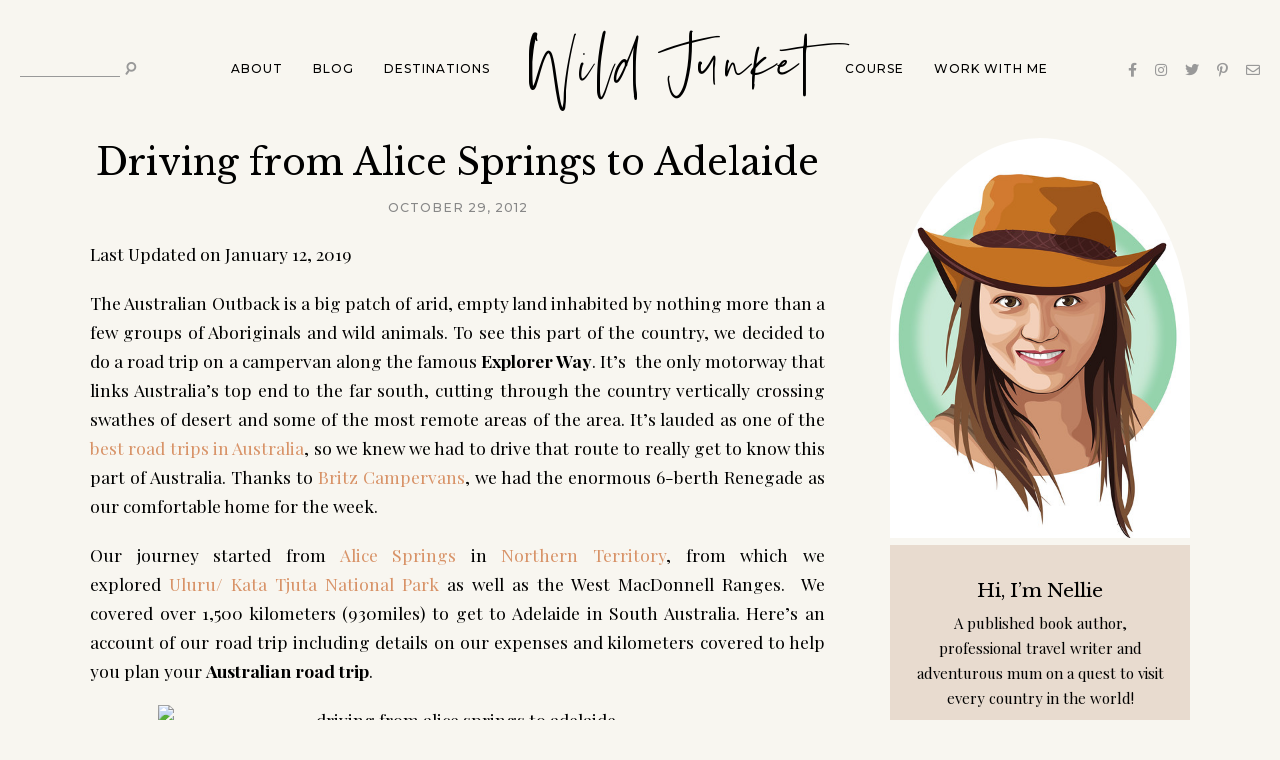

--- FILE ---
content_type: text/html; charset=UTF-8
request_url: https://www.wildjunket.com/from-alice-springs-to-adelaide/
body_size: 31694
content:
<!DOCTYPE html>
<html lang="en-US" prefix="og: https://ogp.me/ns#">
<head><meta charset="UTF-8"><script>if(navigator.userAgent.match(/MSIE|Internet Explorer/i)||navigator.userAgent.match(/Trident\/7\..*?rv:11/i)){var href=document.location.href;if(!href.match(/[?&]nowprocket/)){if(href.indexOf("?")==-1){if(href.indexOf("#")==-1){document.location.href=href+"?nowprocket=1"}else{document.location.href=href.replace("#","?nowprocket=1#")}}else{if(href.indexOf("#")==-1){document.location.href=href+"&nowprocket=1"}else{document.location.href=href.replace("#","&nowprocket=1#")}}}}</script><script>(()=>{class RocketLazyLoadScripts{constructor(){this.v="2.0.4",this.userEvents=["keydown","keyup","mousedown","mouseup","mousemove","mouseover","mouseout","touchmove","touchstart","touchend","touchcancel","wheel","click","dblclick","input"],this.attributeEvents=["onblur","onclick","oncontextmenu","ondblclick","onfocus","onmousedown","onmouseenter","onmouseleave","onmousemove","onmouseout","onmouseover","onmouseup","onmousewheel","onscroll","onsubmit"]}async t(){this.i(),this.o(),/iP(ad|hone)/.test(navigator.userAgent)&&this.h(),this.u(),this.l(this),this.m(),this.k(this),this.p(this),this._(),await Promise.all([this.R(),this.L()]),this.lastBreath=Date.now(),this.S(this),this.P(),this.D(),this.O(),this.M(),await this.C(this.delayedScripts.normal),await this.C(this.delayedScripts.defer),await this.C(this.delayedScripts.async),await this.T(),await this.F(),await this.j(),await this.A(),window.dispatchEvent(new Event("rocket-allScriptsLoaded")),this.everythingLoaded=!0,this.lastTouchEnd&&await new Promise(t=>setTimeout(t,500-Date.now()+this.lastTouchEnd)),this.I(),this.H(),this.U(),this.W()}i(){this.CSPIssue=sessionStorage.getItem("rocketCSPIssue"),document.addEventListener("securitypolicyviolation",t=>{this.CSPIssue||"script-src-elem"!==t.violatedDirective||"data"!==t.blockedURI||(this.CSPIssue=!0,sessionStorage.setItem("rocketCSPIssue",!0))},{isRocket:!0})}o(){window.addEventListener("pageshow",t=>{this.persisted=t.persisted,this.realWindowLoadedFired=!0},{isRocket:!0}),window.addEventListener("pagehide",()=>{this.onFirstUserAction=null},{isRocket:!0})}h(){let t;function e(e){t=e}window.addEventListener("touchstart",e,{isRocket:!0}),window.addEventListener("touchend",function i(o){o.changedTouches[0]&&t.changedTouches[0]&&Math.abs(o.changedTouches[0].pageX-t.changedTouches[0].pageX)<10&&Math.abs(o.changedTouches[0].pageY-t.changedTouches[0].pageY)<10&&o.timeStamp-t.timeStamp<200&&(window.removeEventListener("touchstart",e,{isRocket:!0}),window.removeEventListener("touchend",i,{isRocket:!0}),"INPUT"===o.target.tagName&&"text"===o.target.type||(o.target.dispatchEvent(new TouchEvent("touchend",{target:o.target,bubbles:!0})),o.target.dispatchEvent(new MouseEvent("mouseover",{target:o.target,bubbles:!0})),o.target.dispatchEvent(new PointerEvent("click",{target:o.target,bubbles:!0,cancelable:!0,detail:1,clientX:o.changedTouches[0].clientX,clientY:o.changedTouches[0].clientY})),event.preventDefault()))},{isRocket:!0})}q(t){this.userActionTriggered||("mousemove"!==t.type||this.firstMousemoveIgnored?"keyup"===t.type||"mouseover"===t.type||"mouseout"===t.type||(this.userActionTriggered=!0,this.onFirstUserAction&&this.onFirstUserAction()):this.firstMousemoveIgnored=!0),"click"===t.type&&t.preventDefault(),t.stopPropagation(),t.stopImmediatePropagation(),"touchstart"===this.lastEvent&&"touchend"===t.type&&(this.lastTouchEnd=Date.now()),"click"===t.type&&(this.lastTouchEnd=0),this.lastEvent=t.type,t.composedPath&&t.composedPath()[0].getRootNode()instanceof ShadowRoot&&(t.rocketTarget=t.composedPath()[0]),this.savedUserEvents.push(t)}u(){this.savedUserEvents=[],this.userEventHandler=this.q.bind(this),this.userEvents.forEach(t=>window.addEventListener(t,this.userEventHandler,{passive:!1,isRocket:!0})),document.addEventListener("visibilitychange",this.userEventHandler,{isRocket:!0})}U(){this.userEvents.forEach(t=>window.removeEventListener(t,this.userEventHandler,{passive:!1,isRocket:!0})),document.removeEventListener("visibilitychange",this.userEventHandler,{isRocket:!0}),this.savedUserEvents.forEach(t=>{(t.rocketTarget||t.target).dispatchEvent(new window[t.constructor.name](t.type,t))})}m(){const t="return false",e=Array.from(this.attributeEvents,t=>"data-rocket-"+t),i="["+this.attributeEvents.join("],[")+"]",o="[data-rocket-"+this.attributeEvents.join("],[data-rocket-")+"]",s=(e,i,o)=>{o&&o!==t&&(e.setAttribute("data-rocket-"+i,o),e["rocket"+i]=new Function("event",o),e.setAttribute(i,t))};new MutationObserver(t=>{for(const n of t)"attributes"===n.type&&(n.attributeName.startsWith("data-rocket-")||this.everythingLoaded?n.attributeName.startsWith("data-rocket-")&&this.everythingLoaded&&this.N(n.target,n.attributeName.substring(12)):s(n.target,n.attributeName,n.target.getAttribute(n.attributeName))),"childList"===n.type&&n.addedNodes.forEach(t=>{if(t.nodeType===Node.ELEMENT_NODE)if(this.everythingLoaded)for(const i of[t,...t.querySelectorAll(o)])for(const t of i.getAttributeNames())e.includes(t)&&this.N(i,t.substring(12));else for(const e of[t,...t.querySelectorAll(i)])for(const t of e.getAttributeNames())this.attributeEvents.includes(t)&&s(e,t,e.getAttribute(t))})}).observe(document,{subtree:!0,childList:!0,attributeFilter:[...this.attributeEvents,...e]})}I(){this.attributeEvents.forEach(t=>{document.querySelectorAll("[data-rocket-"+t+"]").forEach(e=>{this.N(e,t)})})}N(t,e){const i=t.getAttribute("data-rocket-"+e);i&&(t.setAttribute(e,i),t.removeAttribute("data-rocket-"+e))}k(t){Object.defineProperty(HTMLElement.prototype,"onclick",{get(){return this.rocketonclick||null},set(e){this.rocketonclick=e,this.setAttribute(t.everythingLoaded?"onclick":"data-rocket-onclick","this.rocketonclick(event)")}})}S(t){function e(e,i){let o=e[i];e[i]=null,Object.defineProperty(e,i,{get:()=>o,set(s){t.everythingLoaded?o=s:e["rocket"+i]=o=s}})}e(document,"onreadystatechange"),e(window,"onload"),e(window,"onpageshow");try{Object.defineProperty(document,"readyState",{get:()=>t.rocketReadyState,set(e){t.rocketReadyState=e},configurable:!0}),document.readyState="loading"}catch(t){console.log("WPRocket DJE readyState conflict, bypassing")}}l(t){this.originalAddEventListener=EventTarget.prototype.addEventListener,this.originalRemoveEventListener=EventTarget.prototype.removeEventListener,this.savedEventListeners=[],EventTarget.prototype.addEventListener=function(e,i,o){o&&o.isRocket||!t.B(e,this)&&!t.userEvents.includes(e)||t.B(e,this)&&!t.userActionTriggered||e.startsWith("rocket-")||t.everythingLoaded?t.originalAddEventListener.call(this,e,i,o):(t.savedEventListeners.push({target:this,remove:!1,type:e,func:i,options:o}),"mouseenter"!==e&&"mouseleave"!==e||t.originalAddEventListener.call(this,e,t.savedUserEvents.push,o))},EventTarget.prototype.removeEventListener=function(e,i,o){o&&o.isRocket||!t.B(e,this)&&!t.userEvents.includes(e)||t.B(e,this)&&!t.userActionTriggered||e.startsWith("rocket-")||t.everythingLoaded?t.originalRemoveEventListener.call(this,e,i,o):t.savedEventListeners.push({target:this,remove:!0,type:e,func:i,options:o})}}J(t,e){this.savedEventListeners=this.savedEventListeners.filter(i=>{let o=i.type,s=i.target||window;return e!==o||t!==s||(this.B(o,s)&&(i.type="rocket-"+o),this.$(i),!1)})}H(){EventTarget.prototype.addEventListener=this.originalAddEventListener,EventTarget.prototype.removeEventListener=this.originalRemoveEventListener,this.savedEventListeners.forEach(t=>this.$(t))}$(t){t.remove?this.originalRemoveEventListener.call(t.target,t.type,t.func,t.options):this.originalAddEventListener.call(t.target,t.type,t.func,t.options)}p(t){let e;function i(e){return t.everythingLoaded?e:e.split(" ").map(t=>"load"===t||t.startsWith("load.")?"rocket-jquery-load":t).join(" ")}function o(o){function s(e){const s=o.fn[e];o.fn[e]=o.fn.init.prototype[e]=function(){return this[0]===window&&t.userActionTriggered&&("string"==typeof arguments[0]||arguments[0]instanceof String?arguments[0]=i(arguments[0]):"object"==typeof arguments[0]&&Object.keys(arguments[0]).forEach(t=>{const e=arguments[0][t];delete arguments[0][t],arguments[0][i(t)]=e})),s.apply(this,arguments),this}}if(o&&o.fn&&!t.allJQueries.includes(o)){const e={DOMContentLoaded:[],"rocket-DOMContentLoaded":[]};for(const t in e)document.addEventListener(t,()=>{e[t].forEach(t=>t())},{isRocket:!0});o.fn.ready=o.fn.init.prototype.ready=function(i){function s(){parseInt(o.fn.jquery)>2?setTimeout(()=>i.bind(document)(o)):i.bind(document)(o)}return"function"==typeof i&&(t.realDomReadyFired?!t.userActionTriggered||t.fauxDomReadyFired?s():e["rocket-DOMContentLoaded"].push(s):e.DOMContentLoaded.push(s)),o([])},s("on"),s("one"),s("off"),t.allJQueries.push(o)}e=o}t.allJQueries=[],o(window.jQuery),Object.defineProperty(window,"jQuery",{get:()=>e,set(t){o(t)}})}P(){const t=new Map;document.write=document.writeln=function(e){const i=document.currentScript,o=document.createRange(),s=i.parentElement;let n=t.get(i);void 0===n&&(n=i.nextSibling,t.set(i,n));const c=document.createDocumentFragment();o.setStart(c,0),c.appendChild(o.createContextualFragment(e)),s.insertBefore(c,n)}}async R(){return new Promise(t=>{this.userActionTriggered?t():this.onFirstUserAction=t})}async L(){return new Promise(t=>{document.addEventListener("DOMContentLoaded",()=>{this.realDomReadyFired=!0,t()},{isRocket:!0})})}async j(){return this.realWindowLoadedFired?Promise.resolve():new Promise(t=>{window.addEventListener("load",t,{isRocket:!0})})}M(){this.pendingScripts=[];this.scriptsMutationObserver=new MutationObserver(t=>{for(const e of t)e.addedNodes.forEach(t=>{"SCRIPT"!==t.tagName||t.noModule||t.isWPRocket||this.pendingScripts.push({script:t,promise:new Promise(e=>{const i=()=>{const i=this.pendingScripts.findIndex(e=>e.script===t);i>=0&&this.pendingScripts.splice(i,1),e()};t.addEventListener("load",i,{isRocket:!0}),t.addEventListener("error",i,{isRocket:!0}),setTimeout(i,1e3)})})})}),this.scriptsMutationObserver.observe(document,{childList:!0,subtree:!0})}async F(){await this.X(),this.pendingScripts.length?(await this.pendingScripts[0].promise,await this.F()):this.scriptsMutationObserver.disconnect()}D(){this.delayedScripts={normal:[],async:[],defer:[]},document.querySelectorAll("script[type$=rocketlazyloadscript]").forEach(t=>{t.hasAttribute("data-rocket-src")?t.hasAttribute("async")&&!1!==t.async?this.delayedScripts.async.push(t):t.hasAttribute("defer")&&!1!==t.defer||"module"===t.getAttribute("data-rocket-type")?this.delayedScripts.defer.push(t):this.delayedScripts.normal.push(t):this.delayedScripts.normal.push(t)})}async _(){await this.L();let t=[];document.querySelectorAll("script[type$=rocketlazyloadscript][data-rocket-src]").forEach(e=>{let i=e.getAttribute("data-rocket-src");if(i&&!i.startsWith("data:")){i.startsWith("//")&&(i=location.protocol+i);try{const o=new URL(i).origin;o!==location.origin&&t.push({src:o,crossOrigin:e.crossOrigin||"module"===e.getAttribute("data-rocket-type")})}catch(t){}}}),t=[...new Map(t.map(t=>[JSON.stringify(t),t])).values()],this.Y(t,"preconnect")}async G(t){if(await this.K(),!0!==t.noModule||!("noModule"in HTMLScriptElement.prototype))return new Promise(e=>{let i;function o(){(i||t).setAttribute("data-rocket-status","executed"),e()}try{if(navigator.userAgent.includes("Firefox/")||""===navigator.vendor||this.CSPIssue)i=document.createElement("script"),[...t.attributes].forEach(t=>{let e=t.nodeName;"type"!==e&&("data-rocket-type"===e&&(e="type"),"data-rocket-src"===e&&(e="src"),i.setAttribute(e,t.nodeValue))}),t.text&&(i.text=t.text),t.nonce&&(i.nonce=t.nonce),i.hasAttribute("src")?(i.addEventListener("load",o,{isRocket:!0}),i.addEventListener("error",()=>{i.setAttribute("data-rocket-status","failed-network"),e()},{isRocket:!0}),setTimeout(()=>{i.isConnected||e()},1)):(i.text=t.text,o()),i.isWPRocket=!0,t.parentNode.replaceChild(i,t);else{const i=t.getAttribute("data-rocket-type"),s=t.getAttribute("data-rocket-src");i?(t.type=i,t.removeAttribute("data-rocket-type")):t.removeAttribute("type"),t.addEventListener("load",o,{isRocket:!0}),t.addEventListener("error",i=>{this.CSPIssue&&i.target.src.startsWith("data:")?(console.log("WPRocket: CSP fallback activated"),t.removeAttribute("src"),this.G(t).then(e)):(t.setAttribute("data-rocket-status","failed-network"),e())},{isRocket:!0}),s?(t.fetchPriority="high",t.removeAttribute("data-rocket-src"),t.src=s):t.src="data:text/javascript;base64,"+window.btoa(unescape(encodeURIComponent(t.text)))}}catch(i){t.setAttribute("data-rocket-status","failed-transform"),e()}});t.setAttribute("data-rocket-status","skipped")}async C(t){const e=t.shift();return e?(e.isConnected&&await this.G(e),this.C(t)):Promise.resolve()}O(){this.Y([...this.delayedScripts.normal,...this.delayedScripts.defer,...this.delayedScripts.async],"preload")}Y(t,e){this.trash=this.trash||[];let i=!0;var o=document.createDocumentFragment();t.forEach(t=>{const s=t.getAttribute&&t.getAttribute("data-rocket-src")||t.src;if(s&&!s.startsWith("data:")){const n=document.createElement("link");n.href=s,n.rel=e,"preconnect"!==e&&(n.as="script",n.fetchPriority=i?"high":"low"),t.getAttribute&&"module"===t.getAttribute("data-rocket-type")&&(n.crossOrigin=!0),t.crossOrigin&&(n.crossOrigin=t.crossOrigin),t.integrity&&(n.integrity=t.integrity),t.nonce&&(n.nonce=t.nonce),o.appendChild(n),this.trash.push(n),i=!1}}),document.head.appendChild(o)}W(){this.trash.forEach(t=>t.remove())}async T(){try{document.readyState="interactive"}catch(t){}this.fauxDomReadyFired=!0;try{await this.K(),this.J(document,"readystatechange"),document.dispatchEvent(new Event("rocket-readystatechange")),await this.K(),document.rocketonreadystatechange&&document.rocketonreadystatechange(),await this.K(),this.J(document,"DOMContentLoaded"),document.dispatchEvent(new Event("rocket-DOMContentLoaded")),await this.K(),this.J(window,"DOMContentLoaded"),window.dispatchEvent(new Event("rocket-DOMContentLoaded"))}catch(t){console.error(t)}}async A(){try{document.readyState="complete"}catch(t){}try{await this.K(),this.J(document,"readystatechange"),document.dispatchEvent(new Event("rocket-readystatechange")),await this.K(),document.rocketonreadystatechange&&document.rocketonreadystatechange(),await this.K(),this.J(window,"load"),window.dispatchEvent(new Event("rocket-load")),await this.K(),window.rocketonload&&window.rocketonload(),await this.K(),this.allJQueries.forEach(t=>t(window).trigger("rocket-jquery-load")),await this.K(),this.J(window,"pageshow");const t=new Event("rocket-pageshow");t.persisted=this.persisted,window.dispatchEvent(t),await this.K(),window.rocketonpageshow&&window.rocketonpageshow({persisted:this.persisted})}catch(t){console.error(t)}}async K(){Date.now()-this.lastBreath>45&&(await this.X(),this.lastBreath=Date.now())}async X(){return document.hidden?new Promise(t=>setTimeout(t)):new Promise(t=>requestAnimationFrame(t))}B(t,e){return e===document&&"readystatechange"===t||(e===document&&"DOMContentLoaded"===t||(e===window&&"DOMContentLoaded"===t||(e===window&&"load"===t||e===window&&"pageshow"===t)))}static run(){(new RocketLazyLoadScripts).t()}}RocketLazyLoadScripts.run()})();</script>

	
	<meta http-equiv="X-UA-Compatible" content="IE=edge">
	<meta name="viewport" content="width=device-width, initial-scale=1">

	<link rel="profile" href="https://gmpg.org/xfn/11" />
	<link rel="pingback" href="https://www.wildjunket.com/xmlrpc.php" />

		
	<script type="rocketlazyloadscript" data-grow-initializer="">!(function(){window.growMe||((window.growMe=function(e){window.growMe._.push(e);}),(window.growMe._=[]));var e=document.createElement("script");(e.type="text/javascript"),(e.src="https://faves.grow.me/main.js"),(e.defer=!0),e.setAttribute("data-grow-faves-site-id","U2l0ZToxMjU0OGMxYi03MTYxLTRhOTQtODUyOS1kNTJlODlmMzQ2MTg=");var t=document.getElementsByTagName("script")[0];t.parentNode.insertBefore(e,t);})();</script>

<!-- GetYourGuide Analytics -->

<script type="rocketlazyloadscript" async defer data-rocket-src="https://widget.getyourguide.com/dist/pa.umd.production.min.js" data-gyg-partner-id="Z54OGX9"></script>

<script type="rocketlazyloadscript">
(function (s, t, a, y, twenty, two) {
s.Stay22 = s.Stay22 || {};
// Just fill out your configs here
s.Stay22.params = {
  aid: "wildjunket",
  deepStruct: ["tp.st/","tp.media/"],
}; 
  // Leave this part as-is;
  twenty = t.createElement(a);
  two = t.getElementsByTagName(a)[0];
  twenty.async = 1;
  twenty.src = y;
  two.parentNode.insertBefore(twenty, two);
})(window, document, "script", "https://scripts.stay22.com/letmeallez.js");
</script>
<!-- Google tag (gtag.js) -->
<script type="rocketlazyloadscript" async data-rocket-src="https://www.googletagmanager.com/gtag/js?id=G-0CX1JXEP2R"></script>
<script type="rocketlazyloadscript">
  window.dataLayer = window.dataLayer || [];
  function gtag(){dataLayer.push(arguments);}
  gtag('js', new Date());

  gtag('config', 'G-0CX1JXEP2R');
</script>

<!-- Search Engine Optimization by Rank Math - https://rankmath.com/ -->
<title>Driving from Alice Springs to Adelaide &ndash; Wild Junket</title>
<link data-rocket-prefetch href="https://fonts.googleapis.com" rel="dns-prefetch">
<link data-rocket-prefetch href="https://scripts.mediavine.com" rel="dns-prefetch">
<link data-rocket-prefetch href="https://photos.smugmug.com" rel="dns-prefetch">
<link data-rocket-preload as="style" href="https://fonts.googleapis.com/css?family=Libre%20Baskerville%3A400%7CPlayfair%20Display%3A400%2C400i%2C700%7CMontserrat%3A500&#038;display=swap" rel="preload">
<link href="https://fonts.googleapis.com/css?family=Libre%20Baskerville%3A400%7CPlayfair%20Display%3A400%2C400i%2C700%7CMontserrat%3A500&#038;display=swap" media="print" onload="this.media=&#039;all&#039;" rel="stylesheet">
<noscript data-wpr-hosted-gf-parameters=""><link rel="stylesheet" href="https://fonts.googleapis.com/css?family=Libre%20Baskerville%3A400%7CPlayfair%20Display%3A400%2C400i%2C700%7CMontserrat%3A500&#038;display=swap"></noscript><link rel="preload" data-rocket-preload as="image" href="https://photos.wildjunket.com/Australia/South-Australia/Explorers-Way/i-QNcSsJW/0/M/2012-10-18-at-04-12-36-M.jpg" fetchpriority="high">
<meta name="description" content="One of the greatest road trips to do in Australia is driving from Alice Springs to Adelaide - from the red center to the southern tip."/>
<meta name="robots" content="follow, index, max-snippet:-1, max-video-preview:-1, max-image-preview:large"/>
<link rel="canonical" href="https://www.wildjunket.com/from-alice-springs-to-adelaide/" />
<meta property="og:locale" content="en_US" />
<meta property="og:type" content="article" />
<meta property="og:title" content="Driving from Alice Springs to Adelaide &ndash; Wild Junket" />
<meta property="og:description" content="One of the greatest road trips to do in Australia is driving from Alice Springs to Adelaide - from the red center to the southern tip." />
<meta property="og:url" content="https://www.wildjunket.com/from-alice-springs-to-adelaide/" />
<meta property="og:site_name" content="Wild Junket" />
<meta property="article:publisher" content="https://www.facebook.com/WildJunket" />
<meta property="article:author" content="https://www.facebook.com/nellie.huang1/" />
<meta property="article:tag" content="alice springs to adelaide" />
<meta property="article:tag" content="driving alice springs to adelaide" />
<meta property="article:tag" content="how to travel australia" />
<meta property="article:section" content="Australia" />
<meta property="og:updated_time" content="2019-01-12T13:03:33+01:00" />
<meta property="article:published_time" content="2012-10-29T09:30:16+01:00" />
<meta property="article:modified_time" content="2019-01-12T13:03:33+01:00" />
<meta name="twitter:card" content="summary_large_image" />
<meta name="twitter:title" content="Driving from Alice Springs to Adelaide &ndash; Wild Junket" />
<meta name="twitter:description" content="One of the greatest road trips to do in Australia is driving from Alice Springs to Adelaide - from the red center to the southern tip." />
<meta name="twitter:site" content="@wildjunket" />
<meta name="twitter:creator" content="@wildjunket" />
<meta name="twitter:label1" content="Written by" />
<meta name="twitter:data1" content="Nellie Huang" />
<meta name="twitter:label2" content="Time to read" />
<meta name="twitter:data2" content="7 minutes" />
<script type="application/ld+json" class="rank-math-schema">{"@context":"https://schema.org","@graph":[{"@type":["Person","Organization"],"@id":"https://www.wildjunket.com/#person","name":"Nellie Huang","sameAs":["https://www.facebook.com/WildJunket","https://twitter.com/wildjunket"],"logo":{"@type":"ImageObject","@id":"https://www.wildjunket.com/#logo","url":"https://wildjunket.com/wp-content/uploads/2011/06/LogoWebsite.png","contentUrl":"https://wildjunket.com/wp-content/uploads/2011/06/LogoWebsite.png","caption":"Wild Junket","inLanguage":"en-US"},"image":{"@type":"ImageObject","@id":"https://www.wildjunket.com/#logo","url":"https://wildjunket.com/wp-content/uploads/2011/06/LogoWebsite.png","contentUrl":"https://wildjunket.com/wp-content/uploads/2011/06/LogoWebsite.png","caption":"Wild Junket","inLanguage":"en-US"}},{"@type":"WebSite","@id":"https://www.wildjunket.com/#website","url":"https://www.wildjunket.com","name":"Wild Junket","publisher":{"@id":"https://www.wildjunket.com/#person"},"inLanguage":"en-US"},{"@type":"ImageObject","@id":"https://photos.wildjunket.com/Australia/South-Australia/Explorers-Way/i-QNcSsJW/0/M/2012-10-18-at-04-12-36-M.jpg","url":"https://photos.wildjunket.com/Australia/South-Australia/Explorers-Way/i-QNcSsJW/0/M/2012-10-18-at-04-12-36-M.jpg","width":"200","height":"200","inLanguage":"en-US"},{"@type":"WebPage","@id":"https://www.wildjunket.com/from-alice-springs-to-adelaide/#webpage","url":"https://www.wildjunket.com/from-alice-springs-to-adelaide/","name":"Driving from Alice Springs to Adelaide &ndash; Wild Junket","datePublished":"2012-10-29T09:30:16+01:00","dateModified":"2019-01-12T13:03:33+01:00","isPartOf":{"@id":"https://www.wildjunket.com/#website"},"primaryImageOfPage":{"@id":"https://photos.wildjunket.com/Australia/South-Australia/Explorers-Way/i-QNcSsJW/0/M/2012-10-18-at-04-12-36-M.jpg"},"inLanguage":"en-US"},{"@type":"Person","@id":"https://www.wildjunket.com/author/nellie/","name":"Nellie Huang","url":"https://www.wildjunket.com/author/nellie/","image":{"@type":"ImageObject","@id":"https://secure.gravatar.com/avatar/9b4610c1c073d67bb9f6aa858a9133b1ad2d3254a88455532f66f0e3161a2750?s=96&amp;d=mm&amp;r=g","url":"https://secure.gravatar.com/avatar/9b4610c1c073d67bb9f6aa858a9133b1ad2d3254a88455532f66f0e3161a2750?s=96&amp;d=mm&amp;r=g","caption":"Nellie Huang","inLanguage":"en-US"},"sameAs":["https://wildjunket.com","https://www.facebook.com/nellie.huang1/","https://twitter.com/wildjunket"]},{"@type":"BlogPosting","headline":"Driving from Alice Springs to Adelaide &ndash; Wild Junket","keywords":"driving from alice springs to adelaide","datePublished":"2012-10-29T09:30:16+01:00","dateModified":"2019-01-12T13:03:33+01:00","author":{"@id":"https://www.wildjunket.com/author/nellie/","name":"Nellie Huang"},"publisher":{"@id":"https://www.wildjunket.com/#person"},"description":"One of the greatest road trips to do in Australia is driving from Alice Springs to Adelaide - from the red center to the southern tip.","name":"Driving from Alice Springs to Adelaide &ndash; Wild Junket","@id":"https://www.wildjunket.com/from-alice-springs-to-adelaide/#richSnippet","isPartOf":{"@id":"https://www.wildjunket.com/from-alice-springs-to-adelaide/#webpage"},"image":{"@id":"https://photos.wildjunket.com/Australia/South-Australia/Explorers-Way/i-QNcSsJW/0/M/2012-10-18-at-04-12-36-M.jpg"},"inLanguage":"en-US","mainEntityOfPage":{"@id":"https://www.wildjunket.com/from-alice-springs-to-adelaide/#webpage"}}]}</script>
<!-- /Rank Math WordPress SEO plugin -->

<link rel='dns-prefetch' href='//scripts.mediavine.com' />
<link rel='dns-prefetch' href='//fonts.googleapis.com' />
<link href='https://fonts.gstatic.com' crossorigin rel='preconnect' />
<link rel="alternate" type="application/rss+xml" title="Wild Junket &raquo; Feed" href="https://www.wildjunket.com/feed/" />
<link rel="alternate" type="application/rss+xml" title="Wild Junket &raquo; Comments Feed" href="https://www.wildjunket.com/comments/feed/" />
<link rel="alternate" type="application/rss+xml" title="Wild Junket &raquo; Driving from Alice Springs to Adelaide Comments Feed" href="https://www.wildjunket.com/from-alice-springs-to-adelaide/feed/" />
<link rel="alternate" title="oEmbed (JSON)" type="application/json+oembed" href="https://www.wildjunket.com/wp-json/oembed/1.0/embed?url=https%3A%2F%2Fwww.wildjunket.com%2Ffrom-alice-springs-to-adelaide%2F" />
<link rel="alternate" title="oEmbed (XML)" type="text/xml+oembed" href="https://www.wildjunket.com/wp-json/oembed/1.0/embed?url=https%3A%2F%2Fwww.wildjunket.com%2Ffrom-alice-springs-to-adelaide%2F&#038;format=xml" />


<!-- Last Modified Schema is inserted by the WP Last Modified Info plugin v1.9.5 - https://wordpress.org/plugins/wp-last-modified-info/ -->
<script type="application/ld+json">{"@context":"https:\/\/schema.org\/","@type":"CreativeWork","dateModified":"2019-01-12T13:03:33+01:00","headline":"Driving from Alice Springs to Adelaide","description":"The Australian Outback is a big patch of arid, empty land inhabited by nothing more than a few groups of Aboriginals and wild animals. To see this part of the country, we decided to do a road trip on a campervan\u00a0along the famous Explorer Way. It&#8217;s \u00a0the only motorway that links Australia\u2019s top end to the far south, cutting through","mainEntityOfPage":{"@type":"WebPage","@id":"https:\/\/www.wildjunket.com\/from-alice-springs-to-adelaide\/"},"author":{"@type":"Person","name":"","url":"https:\/\/www.wildjunket.com\/author\/","description":""}}</script>

<style id='wp-img-auto-sizes-contain-inline-css' type='text/css'>
img:is([sizes=auto i],[sizes^="auto," i]){contain-intrinsic-size:3000px 1500px}
/*# sourceURL=wp-img-auto-sizes-contain-inline-css */
</style>
<link data-minify="1" rel='stylesheet' id='fluentform-elementor-widget-css' href='https://www.wildjunket.com/wp-content/cache/min/1/wp-content/plugins/fluentform/assets/css/fluent-forms-elementor-widget.css?ver=1768548350' type='text/css' media='all' />
<style id='wp-emoji-styles-inline-css' type='text/css'>

	img.wp-smiley, img.emoji {
		display: inline !important;
		border: none !important;
		box-shadow: none !important;
		height: 1em !important;
		width: 1em !important;
		margin: 0 0.07em !important;
		vertical-align: -0.1em !important;
		background: none !important;
		padding: 0 !important;
	}
/*# sourceURL=wp-emoji-styles-inline-css */
</style>
<link rel='stylesheet' id='wp-block-library-css' href='https://www.wildjunket.com/wp-includes/css/dist/block-library/style.min.css?ver=6.9' type='text/css' media='all' />
<style id='classic-theme-styles-inline-css' type='text/css'>
/*! This file is auto-generated */
.wp-block-button__link{color:#fff;background-color:#32373c;border-radius:9999px;box-shadow:none;text-decoration:none;padding:calc(.667em + 2px) calc(1.333em + 2px);font-size:1.125em}.wp-block-file__button{background:#32373c;color:#fff;text-decoration:none}
/*# sourceURL=/wp-includes/css/classic-themes.min.css */
</style>
<style id='global-styles-inline-css' type='text/css'>
:root{--wp--preset--aspect-ratio--square: 1;--wp--preset--aspect-ratio--4-3: 4/3;--wp--preset--aspect-ratio--3-4: 3/4;--wp--preset--aspect-ratio--3-2: 3/2;--wp--preset--aspect-ratio--2-3: 2/3;--wp--preset--aspect-ratio--16-9: 16/9;--wp--preset--aspect-ratio--9-16: 9/16;--wp--preset--color--black: #000000;--wp--preset--color--cyan-bluish-gray: #abb8c3;--wp--preset--color--white: #ffffff;--wp--preset--color--pale-pink: #f78da7;--wp--preset--color--vivid-red: #cf2e2e;--wp--preset--color--luminous-vivid-orange: #ff6900;--wp--preset--color--luminous-vivid-amber: #fcb900;--wp--preset--color--light-green-cyan: #7bdcb5;--wp--preset--color--vivid-green-cyan: #00d084;--wp--preset--color--pale-cyan-blue: #8ed1fc;--wp--preset--color--vivid-cyan-blue: #0693e3;--wp--preset--color--vivid-purple: #9b51e0;--wp--preset--color--very-dark-greyish-green: #303b32;--wp--preset--color--light-greyish-orange: #e8dbcf;--wp--preset--color--very-soft-orange: #dabcab;--wp--preset--gradient--vivid-cyan-blue-to-vivid-purple: linear-gradient(135deg,rgb(6,147,227) 0%,rgb(155,81,224) 100%);--wp--preset--gradient--light-green-cyan-to-vivid-green-cyan: linear-gradient(135deg,rgb(122,220,180) 0%,rgb(0,208,130) 100%);--wp--preset--gradient--luminous-vivid-amber-to-luminous-vivid-orange: linear-gradient(135deg,rgb(252,185,0) 0%,rgb(255,105,0) 100%);--wp--preset--gradient--luminous-vivid-orange-to-vivid-red: linear-gradient(135deg,rgb(255,105,0) 0%,rgb(207,46,46) 100%);--wp--preset--gradient--very-light-gray-to-cyan-bluish-gray: linear-gradient(135deg,rgb(238,238,238) 0%,rgb(169,184,195) 100%);--wp--preset--gradient--cool-to-warm-spectrum: linear-gradient(135deg,rgb(74,234,220) 0%,rgb(151,120,209) 20%,rgb(207,42,186) 40%,rgb(238,44,130) 60%,rgb(251,105,98) 80%,rgb(254,248,76) 100%);--wp--preset--gradient--blush-light-purple: linear-gradient(135deg,rgb(255,206,236) 0%,rgb(152,150,240) 100%);--wp--preset--gradient--blush-bordeaux: linear-gradient(135deg,rgb(254,205,165) 0%,rgb(254,45,45) 50%,rgb(107,0,62) 100%);--wp--preset--gradient--luminous-dusk: linear-gradient(135deg,rgb(255,203,112) 0%,rgb(199,81,192) 50%,rgb(65,88,208) 100%);--wp--preset--gradient--pale-ocean: linear-gradient(135deg,rgb(255,245,203) 0%,rgb(182,227,212) 50%,rgb(51,167,181) 100%);--wp--preset--gradient--electric-grass: linear-gradient(135deg,rgb(202,248,128) 0%,rgb(113,206,126) 100%);--wp--preset--gradient--midnight: linear-gradient(135deg,rgb(2,3,129) 0%,rgb(40,116,252) 100%);--wp--preset--font-size--small: 13px;--wp--preset--font-size--medium: 20px;--wp--preset--font-size--large: 36px;--wp--preset--font-size--x-large: 42px;--wp--preset--spacing--20: 0.44rem;--wp--preset--spacing--30: 0.67rem;--wp--preset--spacing--40: 1rem;--wp--preset--spacing--50: 1.5rem;--wp--preset--spacing--60: 2.25rem;--wp--preset--spacing--70: 3.38rem;--wp--preset--spacing--80: 5.06rem;--wp--preset--shadow--natural: 6px 6px 9px rgba(0, 0, 0, 0.2);--wp--preset--shadow--deep: 12px 12px 50px rgba(0, 0, 0, 0.4);--wp--preset--shadow--sharp: 6px 6px 0px rgba(0, 0, 0, 0.2);--wp--preset--shadow--outlined: 6px 6px 0px -3px rgb(255, 255, 255), 6px 6px rgb(0, 0, 0);--wp--preset--shadow--crisp: 6px 6px 0px rgb(0, 0, 0);}:where(.is-layout-flex){gap: 0.5em;}:where(.is-layout-grid){gap: 0.5em;}body .is-layout-flex{display: flex;}.is-layout-flex{flex-wrap: wrap;align-items: center;}.is-layout-flex > :is(*, div){margin: 0;}body .is-layout-grid{display: grid;}.is-layout-grid > :is(*, div){margin: 0;}:where(.wp-block-columns.is-layout-flex){gap: 2em;}:where(.wp-block-columns.is-layout-grid){gap: 2em;}:where(.wp-block-post-template.is-layout-flex){gap: 1.25em;}:where(.wp-block-post-template.is-layout-grid){gap: 1.25em;}.has-black-color{color: var(--wp--preset--color--black) !important;}.has-cyan-bluish-gray-color{color: var(--wp--preset--color--cyan-bluish-gray) !important;}.has-white-color{color: var(--wp--preset--color--white) !important;}.has-pale-pink-color{color: var(--wp--preset--color--pale-pink) !important;}.has-vivid-red-color{color: var(--wp--preset--color--vivid-red) !important;}.has-luminous-vivid-orange-color{color: var(--wp--preset--color--luminous-vivid-orange) !important;}.has-luminous-vivid-amber-color{color: var(--wp--preset--color--luminous-vivid-amber) !important;}.has-light-green-cyan-color{color: var(--wp--preset--color--light-green-cyan) !important;}.has-vivid-green-cyan-color{color: var(--wp--preset--color--vivid-green-cyan) !important;}.has-pale-cyan-blue-color{color: var(--wp--preset--color--pale-cyan-blue) !important;}.has-vivid-cyan-blue-color{color: var(--wp--preset--color--vivid-cyan-blue) !important;}.has-vivid-purple-color{color: var(--wp--preset--color--vivid-purple) !important;}.has-black-background-color{background-color: var(--wp--preset--color--black) !important;}.has-cyan-bluish-gray-background-color{background-color: var(--wp--preset--color--cyan-bluish-gray) !important;}.has-white-background-color{background-color: var(--wp--preset--color--white) !important;}.has-pale-pink-background-color{background-color: var(--wp--preset--color--pale-pink) !important;}.has-vivid-red-background-color{background-color: var(--wp--preset--color--vivid-red) !important;}.has-luminous-vivid-orange-background-color{background-color: var(--wp--preset--color--luminous-vivid-orange) !important;}.has-luminous-vivid-amber-background-color{background-color: var(--wp--preset--color--luminous-vivid-amber) !important;}.has-light-green-cyan-background-color{background-color: var(--wp--preset--color--light-green-cyan) !important;}.has-vivid-green-cyan-background-color{background-color: var(--wp--preset--color--vivid-green-cyan) !important;}.has-pale-cyan-blue-background-color{background-color: var(--wp--preset--color--pale-cyan-blue) !important;}.has-vivid-cyan-blue-background-color{background-color: var(--wp--preset--color--vivid-cyan-blue) !important;}.has-vivid-purple-background-color{background-color: var(--wp--preset--color--vivid-purple) !important;}.has-black-border-color{border-color: var(--wp--preset--color--black) !important;}.has-cyan-bluish-gray-border-color{border-color: var(--wp--preset--color--cyan-bluish-gray) !important;}.has-white-border-color{border-color: var(--wp--preset--color--white) !important;}.has-pale-pink-border-color{border-color: var(--wp--preset--color--pale-pink) !important;}.has-vivid-red-border-color{border-color: var(--wp--preset--color--vivid-red) !important;}.has-luminous-vivid-orange-border-color{border-color: var(--wp--preset--color--luminous-vivid-orange) !important;}.has-luminous-vivid-amber-border-color{border-color: var(--wp--preset--color--luminous-vivid-amber) !important;}.has-light-green-cyan-border-color{border-color: var(--wp--preset--color--light-green-cyan) !important;}.has-vivid-green-cyan-border-color{border-color: var(--wp--preset--color--vivid-green-cyan) !important;}.has-pale-cyan-blue-border-color{border-color: var(--wp--preset--color--pale-cyan-blue) !important;}.has-vivid-cyan-blue-border-color{border-color: var(--wp--preset--color--vivid-cyan-blue) !important;}.has-vivid-purple-border-color{border-color: var(--wp--preset--color--vivid-purple) !important;}.has-vivid-cyan-blue-to-vivid-purple-gradient-background{background: var(--wp--preset--gradient--vivid-cyan-blue-to-vivid-purple) !important;}.has-light-green-cyan-to-vivid-green-cyan-gradient-background{background: var(--wp--preset--gradient--light-green-cyan-to-vivid-green-cyan) !important;}.has-luminous-vivid-amber-to-luminous-vivid-orange-gradient-background{background: var(--wp--preset--gradient--luminous-vivid-amber-to-luminous-vivid-orange) !important;}.has-luminous-vivid-orange-to-vivid-red-gradient-background{background: var(--wp--preset--gradient--luminous-vivid-orange-to-vivid-red) !important;}.has-very-light-gray-to-cyan-bluish-gray-gradient-background{background: var(--wp--preset--gradient--very-light-gray-to-cyan-bluish-gray) !important;}.has-cool-to-warm-spectrum-gradient-background{background: var(--wp--preset--gradient--cool-to-warm-spectrum) !important;}.has-blush-light-purple-gradient-background{background: var(--wp--preset--gradient--blush-light-purple) !important;}.has-blush-bordeaux-gradient-background{background: var(--wp--preset--gradient--blush-bordeaux) !important;}.has-luminous-dusk-gradient-background{background: var(--wp--preset--gradient--luminous-dusk) !important;}.has-pale-ocean-gradient-background{background: var(--wp--preset--gradient--pale-ocean) !important;}.has-electric-grass-gradient-background{background: var(--wp--preset--gradient--electric-grass) !important;}.has-midnight-gradient-background{background: var(--wp--preset--gradient--midnight) !important;}.has-small-font-size{font-size: var(--wp--preset--font-size--small) !important;}.has-medium-font-size{font-size: var(--wp--preset--font-size--medium) !important;}.has-large-font-size{font-size: var(--wp--preset--font-size--large) !important;}.has-x-large-font-size{font-size: var(--wp--preset--font-size--x-large) !important;}
:where(.wp-block-post-template.is-layout-flex){gap: 1.25em;}:where(.wp-block-post-template.is-layout-grid){gap: 1.25em;}
:where(.wp-block-term-template.is-layout-flex){gap: 1.25em;}:where(.wp-block-term-template.is-layout-grid){gap: 1.25em;}
:where(.wp-block-columns.is-layout-flex){gap: 2em;}:where(.wp-block-columns.is-layout-grid){gap: 2em;}
:root :where(.wp-block-pullquote){font-size: 1.5em;line-height: 1.6;}
/*# sourceURL=global-styles-inline-css */
</style>
<link rel='stylesheet' id='toc-screen-css' href='https://www.wildjunket.com/wp-content/plugins/table-of-contents-plus/screen.min.css?ver=2411.1' type='text/css' media='all' />
<style id='toc-screen-inline-css' type='text/css'>
div#toc_container ul li {font-size: 100%;}
/*# sourceURL=toc-screen-inline-css */
</style>
<link data-minify="1" rel='stylesheet' id='camille-style-css' href='https://www.wildjunket.com/wp-content/cache/min/1/wp-content/themes/camille/style.css?ver=1768548350' type='text/css' media='all' />
<link rel='stylesheet' id='child-style-css' href='https://www.wildjunket.com/wp-content/themes/camille-child/style.css?ver=6.9' type='text/css' media='all' />
<link data-minify="1" rel='stylesheet' id='font-awesome-css-css' href='https://www.wildjunket.com/wp-content/cache/min/1/wp-content/themes/camille/css/font-awesome.min.css?ver=1768548350' type='text/css' media='all' />
<link data-minify="1" rel='stylesheet' id='camille-responsive-css' href='https://www.wildjunket.com/wp-content/cache/min/1/wp-content/themes/camille/css/responsive.css?ver=1768548351' type='text/css' media='all' />

<script type="text/javascript" async="async" fetchpriority="high" data-noptimize="1" data-cfasync="false" src="https://scripts.mediavine.com/tags/wild-junket.js?ver=6.9" id="mv-script-wrapper-js"></script>
<script type="rocketlazyloadscript" data-rocket-type="text/javascript" data-rocket-src="https://www.wildjunket.com/wp-includes/js/jquery/jquery.min.js?ver=3.7.1" id="jquery-core-js" data-rocket-defer defer></script>
<script type="rocketlazyloadscript" data-rocket-type="text/javascript" data-rocket-src="https://www.wildjunket.com/wp-includes/js/jquery/jquery-migrate.min.js?ver=3.4.1" id="jquery-migrate-js" data-rocket-defer defer></script>
<link rel="https://api.w.org/" href="https://www.wildjunket.com/wp-json/" /><link rel="alternate" title="JSON" type="application/json" href="https://www.wildjunket.com/wp-json/wp/v2/posts/12334" /><link rel="EditURI" type="application/rsd+xml" title="RSD" href="https://www.wildjunket.com/xmlrpc.php?rsd" />
<meta name="generator" content="WordPress 6.9" />
<link rel='shortlink' href='https://www.wildjunket.com/?p=12334' />

	<style class="camille-typography-inline-css" type="text/css"> 
		
			@font-face{ font-family:'Silver South Script'; src:url('https://wildjunket.com/wp-content/uploads/2024/02/SilverSouthScript.woff') format('woff'); font-weight: normal; font-style: normal; }
	</style>

    <style>[class$="woocommerce-product-gallery__trigger"] {display:none !important;}</style>		<style>
			:root {
				--mv-create-radius: 0;
			}
		</style>
	<style id="wplmi-inline-css" type="text/css">
 span.wplmi-user-avatar { width: 16px;display: inline-block !important;flex-shrink: 0; } img.wplmi-elementor-avatar { border-radius: 100%;margin-right: 3px; }
</style>
	
	<style  class="camille-customizer-styles" type="text/css"> 

				a, .camille-post-header h2 a:hover, .camille-read-more a:hover, .ph-marketing a:hover, .camille-footer-menu li a:hover, 
			.camille-post-comment-label:hover, .camille-triple-box-caption a:hover, .camille-newer a:hover, .camille-older a:hover, .camille-item-related-caption h4 a:hover, .camille-comment-author a:hover, .camille-reply a:hover, .camille-edit a:hover, .camille-author-content h5 a:hover, .camille-author-social-media a:hover i, .camille-slide-item .camille-slider-title a:hover, .camille-custom-image-list-title:hover, .camille-latest-product-title:hover, .camille-side-title a:hover, a.more-link:hover,  
			a > .camille-post-location:hover span, .camille-custom-list-item a:hover, .widget_pages a:hover, .widget_meta a:hover, .widget_recent_entries a:hover, .widget_nav_menu a:hover, 
			.widget_categories a:hover, .widget_archive a:hover, .widget_recent_comments a:hover,  
			.camille-pagination-post-content h6:hover, .camille-page-wrapper th a:hover,  .widget .rsswidget:hover, .camille-latest-video-description a p:hover, .camille-block-item .camille-share-buttons a:hover, .camille-footer-no-menu.camille-footer-no-instagram .ph-marketing a:hover,

			.woocommerce ul.products li.product .woocommerce-loop-product__title:hover, .product_meta a:hover, .woocommerce div.product form.cart .reset_variations:hover,
			.woocommerce-MyAccount-content a:hover, .woocommerce.widget_products span.product-title:hover,  .woocommerce.widget_recently_viewed_products span.product-title:hover,
			.woocommerce.widget_recent_reviews span.product-title:hover,  .woocommerce.widget_top_rated_products span.product-titler:hover, .woocommerce-widget-layered-nav a:hover,
			.widget_product_categories a:hover, .woocommerce .widget_rating_filter .star-rating:hover, .woocommerce .widget_layered_nav_filters ul li a:hover, .woocommerce ul.cart_list li a:hover, 
			.woocommerce ul.product_list_widget li a:hover, .woocommerce.widget_products span.product-title:hover,  .woocommerce.widget_recently_viewed_products span.product-title:hover, 
			.woocommerce.widget_recent_reviews span.product-title:hover, .woocommerce.widget_top_rated_products span.product-title:hover, a.woocommerce-review-link:hover, .woocommerce-MyAccount-navigation a:hover, .widget_product_search .woocommerce-product-search .fa-search:hover, .woocommerce table.shop_table .product-name a:hover, .woocommerce div.product .woocommerce-tabs ul.tabs li a:hover,
			#camille-searchform .fa-search:hover, .wp-block-categories li a:hover,  .wp-block-archives li a:hover, .wp-block-latest-posts li a:hover, a.wp-block-latest-comments__comment-author:hover, a.wp-block-latest-comments__comment-link:hover { color: #d89368; }
			
			#camille-sidebar .zoom-instagram-widget__follow-me a:hover, #camille-footer .zoom-instagram-widget__follow-me a:hover, #camille-sidebar .wp-block-search__button:hover { color: #d89368 !important; }

			.camille-post-tags a:hover, .tagcloud a:hover, .camille-wp-links a:hover, .camille-subscribe-link:hover, #commentform input[type="submit"]:hover,
			input[type="submit"]:hover, .camille-contact-form input[type="submit"]:hover,

			.woocommerce #respond input#submit.alt:hover, .woocommerce a.button.alt:hover, .woocommerce button.button.alt:hover, .woocommerce input.button.alt:hover, .woocommerce a.button:hover, .woocommerce ul.products li.product .onsale:hover, .woocommerce span.onsale:hover, .woocommerce #respond input#submit:hover,.woocommerce button.button:hover,
			.woocommerce nav.woocommerce-pagination ul li a:hover, #camille-sidebar .wp-block-tag-cloud a:hover { background-color: #d89368; }
				@media only screen and (max-width: 1150px) {

			}

	@media only screen and (max-width: 1025px) {

			}
		
	
		@media only screen and (max-width: 767px) {

			}	

	</style>
    <meta name="generator" content="Elementor 3.34.1; features: e_font_icon_svg, additional_custom_breakpoints; settings: css_print_method-external, google_font-enabled, font_display-swap">
			<style>
				.e-con.e-parent:nth-of-type(n+4):not(.e-lazyloaded):not(.e-no-lazyload),
				.e-con.e-parent:nth-of-type(n+4):not(.e-lazyloaded):not(.e-no-lazyload) * {
					background-image: none !important;
				}
				@media screen and (max-height: 1024px) {
					.e-con.e-parent:nth-of-type(n+3):not(.e-lazyloaded):not(.e-no-lazyload),
					.e-con.e-parent:nth-of-type(n+3):not(.e-lazyloaded):not(.e-no-lazyload) * {
						background-image: none !important;
					}
				}
				@media screen and (max-height: 640px) {
					.e-con.e-parent:nth-of-type(n+2):not(.e-lazyloaded):not(.e-no-lazyload),
					.e-con.e-parent:nth-of-type(n+2):not(.e-lazyloaded):not(.e-no-lazyload) * {
						background-image: none !important;
					}
				}
			</style>
			<link rel="icon" href="https://www.wildjunket.com/wp-content/uploads/2024/03/cropped-i-kkt5Kbx-L-32x32.jpg" sizes="32x32" />
<link rel="icon" href="https://www.wildjunket.com/wp-content/uploads/2024/03/cropped-i-kkt5Kbx-L-192x192.jpg" sizes="192x192" />
<link rel="apple-touch-icon" href="https://www.wildjunket.com/wp-content/uploads/2024/03/cropped-i-kkt5Kbx-L-180x180.jpg" />
<meta name="msapplication-TileImage" content="https://www.wildjunket.com/wp-content/uploads/2024/03/cropped-i-kkt5Kbx-L-270x270.jpg" />
		<style type="text/css" id="wp-custom-css">
			.home-books img {
	width: 50%;
}
.single-post .camille-container, .single-post .camille-full-width {
    overflow: auto !important;
}

.postid-57923 #safetywingbox {
    display: none !important;
}		</style>
		<noscript><style id="rocket-lazyload-nojs-css">.rll-youtube-player, [data-lazy-src]{display:none !important;}</style></noscript>
<link rel="preload" as="image" href="https://photos.smugmug.com/South-America/Peru/Machu-Picchu/i-JFFgMcP/0/4a52ad92/X3/IMG_2877-X3.jpg"><link rel="preload" as="image" href="https://photos.smugmug.com/Asia/India/Jaipur-stock/i-28S4NDn/0/Mr3MggJT9kNkC4WQhzdwN6VpDp7HHCgXVMvJP7wvJ/X3/india-jaipur-amber-fort-in-rajasthan-91242264920-X3.jpg"><link rel="preload" as="image" href="https://photos.smugmug.com/Middle-East/United-Arab-Emirates/Dubai/i-v9fbkrs/1/MshwTMtVqrqzWXX2RsQrjm7VT5Wcg59JBmMwFPsWN/X3/IMG_1812-X3.jpg"><link rel="preload" as="image" href="https://photos.smugmug.com/Africa/South-Africa/Garden-Route/i-TRPgxLP/0/Mkv56cLGQhgr94vJ5k662st3Dgb8SRfxvsRCFFh7f/X3/IMG_3297-X3.jpg"><link rel="preload" as="image" href="https://photos.smugmug.com/Africa/South-Africa/Cape-Town/i-mKkzndS/0/Mg6GckBRSWzxbQ6k9vVhDvhbTzfQPgVtcGMLvQZ28/X3/DJI_0145-X3.jpg"><style id="rocket-lazyrender-inline-css">[data-wpr-lazyrender] {content-visibility: auto;}</style><meta name="generator" content="WP Rocket 3.20.3" data-wpr-features="wpr_delay_js wpr_defer_js wpr_lazyload_images wpr_preconnect_external_domains wpr_automatic_lazy_rendering wpr_oci wpr_image_dimensions wpr_minify_css wpr_cdn wpr_preload_links wpr_desktop" /></head>




	


<body class="wp-singular post-template-default single single-post postid-12334 single-format-standard wp-theme-camille wp-child-theme-camille-child camille_blog_page camille_sidebar_page elementor-default elementor-kit-37363">

	
	<div  id="camille-main-container">

		<div  class="camille-page-wrapper camille-inline-center camille-no-custom-site-logo">

			<div  class="camille-header-wrapper">	

				<header id="camille-header" class="camille-no-cart-icon">

					<div class="camille-nav-wrapper ">
							
												<div id="camille-menu-mobile"></div>

												<div class="camille-search-container">
							
<form role="search" method="get" id="camille-searchform" action="https://www.wildjunket.com/">
    <div>
    	<label for="s">search</label>
        <input type="text" value="" name="s" id="s" placeholder="SEARCH"/>
        <button type="submit" id="searchsubmit"><i class="fas fa-search"></i></button>
    </div>
</form>						</div>
							
						<div class="camille-container camille-menu-container">
							<ul id="menu-main-menu" class="menu"><li id="menu-item-37369" class="menu-item menu-item-type-post_type menu-item-object-page menu-item-37369"><a href="https://www.wildjunket.com/about/">About</a><li id="menu-item-37355" class="menu-item menu-item-type-post_type menu-item-object-page current_page_parent menu-item-37355"><a href="https://www.wildjunket.com/blog/">Blog</a><li id="menu-item-40830" class="menu-item menu-item-type-post_type menu-item-object-page menu-item-40830"><a href="https://www.wildjunket.com/travel-destinations/">Destinations</a></li><li class="camille-inline-center-logo"><div class="camille-site-logo"><h2 class="camille-site-title"><a href="https://www.wildjunket.com/">Wild Junket</a></h2></div></li><li id="menu-item-24914" class="menu-item menu-item-type-post_type menu-item-object-page menu-item-24914"><a href="https://www.wildjunket.com/courses/">Course</a><li id="menu-item-37368" class="menu-item menu-item-type-post_type menu-item-object-page menu-item-37368"><a href="https://www.wildjunket.com/work-with-me/">Work with Me</a></ul>	
						</div>
							
												<div class="camille-social-media-follow-icons">
												<a href="https://www.facebook.com/WildJunket/" target="_blank"><i class="fab fa-facebook-f"></i></a>
										<a href="https://www.instagram.com/wildjunket/" target="_blank"><i class="fab fa-instagram"></i></a>
										<a href="https://x.com/wildjunket" target="_blank"><i class="fab fa-twitter"></i></a>
										<a href="https://www.pinterest.com/wildjunket/" target="_blank"><i class="fab fa-pinterest-p"></i></a>
										<a href="/cdn-cgi/l/email-protection#b2dcd7dededbd79cdac7d3dcd5f2d5dfd3dbde9cd1dddf"><i class="far fa-envelope"></i></a>
											</div>

					</div>	

											<div class="camille-container camille-mobile-container">
							<div class="camille-mobile-logo"><div class="camille-site-logo"><h2 class="camille-site-title"><a href="https://www.wildjunket.com/">Wild Junket</a></h2></div></div>	
						</div>
								

				</header>	
</div>	<!-- End camille-header-wrapper -->

<div  id="camille-content-container" class="camille_post_sidebar">

	<div class="camille-container">

		<div id="camille-content" class="camille-default-width">

			

<article id="post-12334" class="camille-single-post camille-no-affiliate-links camille-no-post-thumbnail camille-blog-show-full-content camille_post_sidebar camille-post-has-no-tags camille_post_has_author post-12334 post type-post status-publish format-standard hentry category-australia category-south-australia tag-alice-springs-to-adelaide tag-driving-alice-springs-to-adelaide tag-how-to-travel-australia mv-content-wrapper">

	<div class="camille-post-content">

		
<div class="camille-post-header ">

			<h1 class="entry-title">Driving from Alice Springs to Adelaide</h1>
			<div class="camille-post-date">
			<a href="https://www.wildjunket.com/from-alice-springs-to-adelaide/"><span class="post-date updated">October 29, 2012</span></a>
		</div>
	
</div>	
		<div class="camille-post-entry">

				<div class="camille-post-entry-wrapper">
		<p class="post-modified-info">Last Updated on January 12, 2019</p>
<p style="text-align: justify;">The Australian Outback is a big patch of arid, empty land inhabited by nothing more than a few groups of Aboriginals and wild animals. To see this part of the country, we decided to do a road trip on a campervan along the famous <strong>Explorer Way</strong>. It&#8217;s  the only motorway that links Australia’s top end to the far south, cutting through the country vertically crossing swathes of desert and some of the most remote areas of the area. It&#8217;s lauded as one of the <a href="https://www.wildjunket.com/road-trips-in-australia/">best road trips in Australia</a>, so we knew we had to drive that route to really get to know this part of Australia. Thanks to <a href="https://www.britz.com.au/" target="_blank" rel="nofollow noopener">Britz Campervans</a>, we had the enormous 6-berth Renegade as our comfortable home for the week.</p>
<p style="text-align: justify;">Our journey started from <a href="http://northernterritory.com/alice-springs-and-surrounds" target="_blank" rel="noopener">Alice Springs</a> in <a href="https://www.wildjunket.com/tag/northern-territory/" target="_blank" rel="noopener">Northern Territory</a>, from which we explored<a href="https://www.wildjunket.com/tag/uluru/" target="_blank" rel="noopener"> Uluru/ Kata Tjuta National Park</a> as well as the West MacDonnell Ranges.  We covered over 1,500 kilometers (930miles) to get to Adelaide in South Australia. Here’s an account of our road trip including details on our expenses and kilometers covered to help you plan your <strong>Australian road trip</strong>.</p>
<p style="text-align: justify;"><img fetchpriority="high" decoding="async" class="aligncenter" title="Our Britz Renegade" src="https://photos.wildjunket.com/Australia/South-Australia/Explorers-Way/i-QNcSsJW/0/M/2012-10-18-at-04-12-36-M.jpg" alt="driving from alice springs to adelaide" width="600" height="400" /></p>
<div id="toc_container" class="no_bullets"><p class="toc_title">Table of Contents</p><ul class="toc_list"><li><a href="#Driving_from_Alice_Springs_to_Adelaide">Driving from Alice Springs to Adelaide</a><ul><li><a href="#Day_1_Leaving_Alice_Springs">Day 1: Leaving Alice Springs</a></li><li><a href="#Day_2_Exploring_Coober_Pedy">Day 2: Exploring Coober Pedy</a></li><li><a href="#Day_3_Heading_to_Port_Augusta">Day 3: Heading to Port Augusta</a></li><li><a href="#Day_4_Entering_Adelaide">Day 4: Entering Adelaide!</a></li><li><a href="#Conclusion">Conclusion:</a></li></ul></li></ul></div>
<h2 style="text-align: justify;"><span id="Driving_from_Alice_Springs_to_Adelaide">Driving from Alice Springs to Adelaide</span></h2>
<h3 style="text-align: justify;"><span id="Day_1_Leaving_Alice_Springs">Day 1: Leaving Alice Springs</span></h3>
<p style="text-align: justify;">In the early morning, we picked up our motorhome for the week, the <a href="https://www.britz.com.au/renegade-6-berth-motorhome" target="_blank" rel="nofollow noopener">Britz Renegade</a>. It’s a big-scale campervan designed for six passengers and extremely spacious for just the two of us. Besides the driver’s seat, the cabin area is equipped with two seating lounges, a kitchen (with microwave and stove) as well as a toilet and shower.We literally had a home on wheels and all we needed to spend on was fuel, campervan parking lot (from time to time) and food.</p>
<p style="text-align: justify;">To stock up for the road trip, we stopped at a supermarket in <a href="http://northernterritory.com/alice-springs-and-surrounds" target="_blank" rel="noopener">Alice Springs</a> before starting the journey – it is usually cheaper to shop in towns than at the roadhouses along the way. This part of Australia is very expensive, especially as compared to the south. We packed our campervan with some basic food, enough for the next few days, including pasta, bread, tuna, water, sausages and beef steak (to treat ourselves) and spent a total of $55.</p>
<div style="clear:both; margin-top:0em; margin-bottom:1em;"><a href="https://www.wildjunket.com/skydiving-gold-coast-australia/" target="_blank" class="IRPP_kangoo"><!-- INLINE RELATED POSTS 1/3 //--><style> .IRPP_kangoo , .IRPP_kangoo .postImageUrl , .IRPP_kangoo .imgUrl , .IRPP_kangoo .centered-text-area { min-height: 100px; position: relative; } .IRPP_kangoo , .IRPP_kangoo:hover , .IRPP_kangoo:visited , .IRPP_kangoo:active { border:0!important; } .IRPP_kangoo { display: block; transition: background-color 250ms; webkit-transition: background-color 250ms; width: 100%; opacity: 0.99; transition: opacity 250ms; webkit-transition: opacity 250ms; background-color: #eaeaea; } .IRPP_kangoo:active , .IRPP_kangoo:hover { opacity: 1; transition: opacity 250ms; webkit-transition: opacity 250ms; background-color: #FFFFFF; } .IRPP_kangoo .postImageUrl , .IRPP_kangoo .imgUrl { background-position: center; background-size: cover; float: left; margin: 0; padding: 0; } .IRPP_kangoo .postImageUrl { width: 30%; } .IRPP_kangoo .imgUrl { width: 100%; } .IRPP_kangoo .centered-text-area { float: right; width: 70%; padding:0; margin:0; } .IRPP_kangoo .centered-text { display: table; height: 100px; left: 0; top: 0; padding:0; margin:0; } .IRPP_kangoo .IRPP_kangoo-content { display: table-cell; margin: 0; padding: 0 10px 0 10px; position: relative; vertical-align: middle; width: 100%; } .IRPP_kangoo .ctaText { border-bottom: 0 solid #fff; color: #1ABC9C; font-size: 13px; font-weight: bold; letter-spacing: .125em; margin: 0; padding: 0; text-decoration: underline; } .IRPP_kangoo .postTitle { color: #000000; font-size: 16px; font-weight: 600; margin: 0; padding: 0; } .IRPP_kangoo .ctaButton { background-color: #FFFFFF; margin-left: 10px; position: absolute; right: 0; top: 0; } .IRPP_kangoo:hover .imgUrl { -webkit-transform: scale(1.2); -moz-transform: scale(1.2); -o-transform: scale(1.2); -ms-transform: scale(1.2); transform: scale(1.2); } .IRPP_kangoo .imgUrl { -webkit-transition: -webkit-transform 0.4s ease-in-out; -moz-transition: -moz-transform 0.4s ease-in-out; -o-transition: -o-transform 0.4s ease-in-out; -ms-transition: -ms-transform 0.4s ease-in-out; transition: transform 0.4s ease-in-out; } .IRPP_kangoo:after { content: ""; display: block; clear: both; } </style><div class="postImageUrl" style="overflow:hidden; z-index: 10; max-width: 100%;"><div data-bg="//i2.wp.com/photos.smugmug.com/photos/i-mHD9KTq/0/244cd8e6/O/i-mHD9KTq.jpg" class="imgUrl rocket-lazyload" style="" post-id="17033"></div></div><div class="centered-text-area"><div class="centered-text"><div class="IRPP_kangoo-content"><div class="ctaText" style="float:left;">READ NOW</div><div class="clear:both;"></div><div class="postTitle" style="float:left;">Skydiving Gold Coast Australia — At 12,000 Feet Above Ground</div></div></div></div></a></div><p style="text-align: justify;">The drive was easy and relaxing (you can’t go wrong along a straight road), passing through the rugged terrain of Central Australia. Red plains studded with spinifex and Eucalyptus trees flanked both sides of the highway. Along the way, we passed several dead kangaroos on the road – this was something we were particularly careful about as we’d been warned by many about the danger of driving at night because of kangaroos hopping out onto the highway. After just three hours of driving, we spent the night at a free parking just across the <strong>South Australian border</strong>. A few other Australian campers were out watching the sunset just as we arrived and they warmly welcomed us with a glass of wine. By nightfall, we were tucking into our grilled steaks with wine under the star-lit skies.</p>
<ul style="text-align: justify;">
<li>Distance covered: 300km</li>
<li>Expenses: Petrol &#8211; AU$80; Groceries &#8211; AU$55</li>
</ul>
<div style="text-align: justify;"><img decoding="async" class="aligncenter" title="South Australia" src="data:image/svg+xml,%3Csvg%20xmlns='http://www.w3.org/2000/svg'%20viewBox='0%200%20600%20400'%3E%3C/svg%3E" alt="driving from alice springs to adelaide" width="600" height="400" data-lazy-src="https://photos.wildjunket.com/Australia/South-Australia/Explorers-Way/i-G3pN3Hj/0/M/2012-10-17-at-09-30-42-M.jpg" /><noscript><img decoding="async" class="aligncenter" title="South Australia" src="https://photos.wildjunket.com/Australia/South-Australia/Explorers-Way/i-G3pN3Hj/0/M/2012-10-17-at-09-30-42-M.jpg" alt="driving from alice springs to adelaide" width="600" height="400" /></noscript></div>
<div style="text-align: center;">Crossing the border to South Australia</div>
<div style="text-align: justify;"></div>
<div style="text-align: justify;"><img decoding="async" class="aligncenter" title="Driving on the road" src="data:image/svg+xml,%3Csvg%20xmlns='http://www.w3.org/2000/svg'%20viewBox='0%200%20600%20400'%3E%3C/svg%3E" alt="driving from alice springs to adelaide" width="600" height="400" data-lazy-src="https://photos.wildjunket.com/Australia/South-Australia/Explorers-Way/i-DwBM8HQ/0/M/2012-10-18-at-05-44-23-M.jpg" /><noscript><img decoding="async" class="aligncenter" title="Driving on the road" src="https://photos.wildjunket.com/Australia/South-Australia/Explorers-Way/i-DwBM8HQ/0/M/2012-10-18-at-05-44-23-M.jpg" alt="driving from alice springs to adelaide" width="600" height="400" /></noscript></div>
<div style="text-align: center;">Long way down</div>
<h3 style="text-align: justify;"><span id="Day_2_Exploring_Coober_Pedy">Day 2: Exploring Coober Pedy</span></h3>
<p style="text-align: justify;">The next day, we headed off early to cover more ground and spend some time exploring <strong>Coober Pedy</strong>, an opal mining town that seems like quite an interesting stop. The landscape along the way had transformed quite drastically from flat, reddish brown desert plains to colorful rocky hills. Just before arriving into town, we took a lunch break at Breakaways Reserve where we made some quick sandwiches and relaxed to a view of the multi-hued hills in the distance.</p>		<div data-elementor-type="container" data-elementor-id="57281" class="elementor elementor-57281" data-elementor-post-type="elementor_library">
				<div class="elementor-element elementor-element-570f920d e-flex e-con-boxed e-con e-parent" data-id="570f920d" data-element_type="container" id="safetywingbox" data-settings="{&quot;background_background&quot;:&quot;classic&quot;}">
					<div class="e-con-inner">
		<div class="elementor-element elementor-element-2777e9e7 e-con-full e-flex e-con e-child" data-id="2777e9e7" data-element_type="container">
				<div class="elementor-element elementor-element-371926ed elementor-widget elementor-widget-image" data-id="371926ed" data-element_type="widget" data-widget_type="image.default">
				<div class="elementor-widget-container">
															<img decoding="async" width="1920" height="2560" src="data:image/svg+xml,%3Csvg%20xmlns='http://www.w3.org/2000/svg'%20viewBox='0%200%201920%202560'%3E%3C/svg%3E" class="attachment-full size-full wp-image-40498" alt="" data-lazy-srcset="https://www.wildjunket.com/wp-content/uploads/2024/02/2021032420071057-623508457034363059-991144C2-EFA2-4D3E-B39F-5560F7BC9F9D-1-min-scaled-e1707412761514.jpg 1920w, https://www.wildjunket.com/wp-content/uploads/2024/02/2021032420071057-623508457034363059-991144C2-EFA2-4D3E-B39F-5560F7BC9F9D-1-min-scaled-e1707412761514-225x300.jpg 225w, https://www.wildjunket.com/wp-content/uploads/2024/02/2021032420071057-623508457034363059-991144C2-EFA2-4D3E-B39F-5560F7BC9F9D-1-min-scaled-e1707412761514-768x1024.jpg 768w, https://www.wildjunket.com/wp-content/uploads/2024/02/2021032420071057-623508457034363059-991144C2-EFA2-4D3E-B39F-5560F7BC9F9D-1-min-scaled-e1707412761514-1152x1536.jpg 1152w, https://www.wildjunket.com/wp-content/uploads/2024/02/2021032420071057-623508457034363059-991144C2-EFA2-4D3E-B39F-5560F7BC9F9D-1-min-scaled-e1707412761514-1536x2048.jpg 1536w, https://www.wildjunket.com/wp-content/uploads/2024/02/2021032420071057-623508457034363059-991144C2-EFA2-4D3E-B39F-5560F7BC9F9D-1-min-scaled-e1707412761514-1200x1600.jpg 1200w, https://www.wildjunket.com/wp-content/uploads/2024/02/2021032420071057-623508457034363059-991144C2-EFA2-4D3E-B39F-5560F7BC9F9D-1-min-scaled-e1707412761514-240x320.jpg 240w, https://www.wildjunket.com/wp-content/uploads/2024/02/2021032420071057-623508457034363059-991144C2-EFA2-4D3E-B39F-5560F7BC9F9D-1-min-scaled-e1707412761514-360x480.jpg 360w, https://www.wildjunket.com/wp-content/uploads/2024/02/2021032420071057-623508457034363059-991144C2-EFA2-4D3E-B39F-5560F7BC9F9D-1-min-scaled-e1707412761514-540x720.jpg 540w, https://www.wildjunket.com/wp-content/uploads/2024/02/2021032420071057-623508457034363059-991144C2-EFA2-4D3E-B39F-5560F7BC9F9D-1-min-scaled-e1707412761514-735x980.jpg 735w" data-lazy-sizes="(max-width: 1920px) 100vw, 1920px" data-lazy-src="https://www.wildjunket.com/wp-content/uploads/2024/02/2021032420071057-623508457034363059-991144C2-EFA2-4D3E-B39F-5560F7BC9F9D-1-min-scaled-e1707412761514.jpg" /><noscript><img loading="lazy" decoding="async" width="1920" height="2560" src="https://www.wildjunket.com/wp-content/uploads/2024/02/2021032420071057-623508457034363059-991144C2-EFA2-4D3E-B39F-5560F7BC9F9D-1-min-scaled-e1707412761514.jpg" class="attachment-full size-full wp-image-40498" alt="" srcset="https://www.wildjunket.com/wp-content/uploads/2024/02/2021032420071057-623508457034363059-991144C2-EFA2-4D3E-B39F-5560F7BC9F9D-1-min-scaled-e1707412761514.jpg 1920w, https://www.wildjunket.com/wp-content/uploads/2024/02/2021032420071057-623508457034363059-991144C2-EFA2-4D3E-B39F-5560F7BC9F9D-1-min-scaled-e1707412761514-225x300.jpg 225w, https://www.wildjunket.com/wp-content/uploads/2024/02/2021032420071057-623508457034363059-991144C2-EFA2-4D3E-B39F-5560F7BC9F9D-1-min-scaled-e1707412761514-768x1024.jpg 768w, https://www.wildjunket.com/wp-content/uploads/2024/02/2021032420071057-623508457034363059-991144C2-EFA2-4D3E-B39F-5560F7BC9F9D-1-min-scaled-e1707412761514-1152x1536.jpg 1152w, https://www.wildjunket.com/wp-content/uploads/2024/02/2021032420071057-623508457034363059-991144C2-EFA2-4D3E-B39F-5560F7BC9F9D-1-min-scaled-e1707412761514-1536x2048.jpg 1536w, https://www.wildjunket.com/wp-content/uploads/2024/02/2021032420071057-623508457034363059-991144C2-EFA2-4D3E-B39F-5560F7BC9F9D-1-min-scaled-e1707412761514-1200x1600.jpg 1200w, https://www.wildjunket.com/wp-content/uploads/2024/02/2021032420071057-623508457034363059-991144C2-EFA2-4D3E-B39F-5560F7BC9F9D-1-min-scaled-e1707412761514-240x320.jpg 240w, https://www.wildjunket.com/wp-content/uploads/2024/02/2021032420071057-623508457034363059-991144C2-EFA2-4D3E-B39F-5560F7BC9F9D-1-min-scaled-e1707412761514-360x480.jpg 360w, https://www.wildjunket.com/wp-content/uploads/2024/02/2021032420071057-623508457034363059-991144C2-EFA2-4D3E-B39F-5560F7BC9F9D-1-min-scaled-e1707412761514-540x720.jpg 540w, https://www.wildjunket.com/wp-content/uploads/2024/02/2021032420071057-623508457034363059-991144C2-EFA2-4D3E-B39F-5560F7BC9F9D-1-min-scaled-e1707412761514-735x980.jpg 735w" sizes="(max-width: 1920px) 100vw, 1920px" /></noscript>															</div>
				</div>
				</div>
		<div class="elementor-element elementor-element-666df2ec e-con-full e-flex e-con e-child" data-id="666df2ec" data-element_type="container">
				<div class="elementor-element elementor-element-463f79a4 elementor-widget elementor-widget-text-editor" data-id="463f79a4" data-element_type="widget" data-widget_type="text-editor.default">
				<div class="elementor-widget-container">
									<p><strong>Travel Insurance for Frequent Travelers</strong></p>								</div>
				</div>
				<div class="elementor-element elementor-element-aa34dbf elementor-widget elementor-widget-text-editor" data-id="aa34dbf" data-element_type="widget" data-widget_type="text-editor.default">
				<div class="elementor-widget-container">
									<p>I’ve been using <a href="https://safetywing.com/nomad-insurance/?referenceID=wildjunket&amp;campaign=wildjunket&amp;utm_campaign=wildjunket&amp;utm_source=wildjunket&amp;utm_medium=Ambassador" target="_blank" rel="nofollow noopener">Safety Wing</a> for years now, and it’s one of the best decisions I’ve made as a frequent traveler. <a href="https://safetywing.com/nomad-insurance/?referenceID=wildjunket&amp;campaign=wildjunket&amp;utm_campaign=wildjunket&amp;utm_source=wildjunket&amp;utm_medium=Ambassador" target="_blank" rel="nofollow noopener">Their Nomad Insurance plan</a> is affordable and provides solid coverage for medical emergencies regardless of where I&#8217;m traveling. It’s been super reliable for me, and I think you’ll find it just as helpful on your adventures!</p>								</div>
				</div>
				</div>
					</div>
				</div>
				</div>
		
<p style="text-align: justify;">By late afternoon, we rolled into Coober Pedy and headed straight to visit the <strong>Catacomb Church</strong>, an underground church dug out in the mid 1970s. Many of the houses and buildings in this area are built underground, with their interiors made of natural rock and drill holes that open to the sky. The Desert Cave Hotel, in particular, has a cool exhibition on the mining and underground housing history of the area. Before sunset, we drove over to the<strong> Moon Plain</strong>,16km northeast of Coober Pedy, so named for its resemblance to the surface of the moon. This was once an inland sea, and is now rich in fossil deposits. It has been used in several Hollywood blockbuster movies including “Mad Max” and Val Kilmer’s “Red Planet” as a lunar setting.</p>
<div style="clear:both; margin-top:0em; margin-bottom:1em;"><a href="https://www.wildjunket.com/two-weeks-in-australia-itinerary/" target="_blank" class="IRPP_kangoo"><!-- INLINE RELATED POSTS 2/3 //--><style> .IRPP_kangoo , .IRPP_kangoo .postImageUrl , .IRPP_kangoo .imgUrl , .IRPP_kangoo .centered-text-area { min-height: 100px; position: relative; } .IRPP_kangoo , .IRPP_kangoo:hover , .IRPP_kangoo:visited , .IRPP_kangoo:active { border:0!important; } .IRPP_kangoo { display: block; transition: background-color 250ms; webkit-transition: background-color 250ms; width: 100%; opacity: 0.99; transition: opacity 250ms; webkit-transition: opacity 250ms; background-color: #eaeaea; } .IRPP_kangoo:active , .IRPP_kangoo:hover { opacity: 1; transition: opacity 250ms; webkit-transition: opacity 250ms; background-color: #FFFFFF; } .IRPP_kangoo .postImageUrl , .IRPP_kangoo .imgUrl { background-position: center; background-size: cover; float: left; margin: 0; padding: 0; } .IRPP_kangoo .postImageUrl { width: 30%; } .IRPP_kangoo .imgUrl { width: 100%; } .IRPP_kangoo .centered-text-area { float: right; width: 70%; padding:0; margin:0; } .IRPP_kangoo .centered-text { display: table; height: 100px; left: 0; top: 0; padding:0; margin:0; } .IRPP_kangoo .IRPP_kangoo-content { display: table-cell; margin: 0; padding: 0 10px 0 10px; position: relative; vertical-align: middle; width: 100%; } .IRPP_kangoo .ctaText { border-bottom: 0 solid #fff; color: #1ABC9C; font-size: 13px; font-weight: bold; letter-spacing: .125em; margin: 0; padding: 0; text-decoration: underline; } .IRPP_kangoo .postTitle { color: #000000; font-size: 16px; font-weight: 600; margin: 0; padding: 0; } .IRPP_kangoo .ctaButton { background-color: #FFFFFF; margin-left: 10px; position: absolute; right: 0; top: 0; } .IRPP_kangoo:hover .imgUrl { -webkit-transform: scale(1.2); -moz-transform: scale(1.2); -o-transform: scale(1.2); -ms-transform: scale(1.2); transform: scale(1.2); } .IRPP_kangoo .imgUrl { -webkit-transition: -webkit-transform 0.4s ease-in-out; -moz-transition: -moz-transform 0.4s ease-in-out; -o-transition: -o-transform 0.4s ease-in-out; -ms-transition: -ms-transform 0.4s ease-in-out; transition: transform 0.4s ease-in-out; } .IRPP_kangoo:after { content: ""; display: block; clear: both; } </style><div class="postImageUrl" style="overflow:hidden; z-index: 10; max-width: 100%;"><div data-bg="https://i2.wp.com/photos.smugmug.com/photos/i-wCxFh5z/0/34588f6d/L/i-wCxFh5z-L.jpg" class="imgUrl rocket-lazyload" style="" post-id="26214"></div></div><div class="centered-text-area"><div class="centered-text"><div class="IRPP_kangoo-content"><div class="ctaText" style="float:left;">READ NOW</div><div class="clear:both;"></div><div class="postTitle" style="float:left;">Two Weeks in Australia: The Ultimate Itinerary for First-Time Visitors</div></div></div></div></a></div><p style="text-align: justify;">To recharge our campervan’s battery, we checked into the Stuart Range Caravan Park to park for the night. The park charged an additional fee for almost everything, from water to WiFi.The only thing we enjoyed at the caravan park was the swimming pool; other than that, we felt that it was a waste of money ($30 per night). We did enjoy a nice dinner in our comfy campervan and had a good night sleep.</p>
<ul style="text-align: justify;">
<li>Distance covered: 380km</li>
<li>Expenses: Petrol &#8211; AU$120; Groceries &#8211; AU$29; Caravan park lot &#8211; AU$30</li>
</ul>
<div style="text-align: justify;"><img decoding="async" class="aligncenter" title="opal mines in Coober Pedy" src="data:image/svg+xml,%3Csvg%20xmlns='http://www.w3.org/2000/svg'%20viewBox='0%200%20600%20400'%3E%3C/svg%3E" alt="driving from alice springs to adelaide" width="600" height="400" data-lazy-src="https://photos.wildjunket.com/Australia/South-Australia/Explorers-Way/i-n4tvbJ8/0/M/2012-10-18-at-05-43-07-M.jpg" /><noscript><img loading="lazy" decoding="async" class="aligncenter" title="opal mines in Coober Pedy" src="https://photos.wildjunket.com/Australia/South-Australia/Explorers-Way/i-n4tvbJ8/0/M/2012-10-18-at-05-43-07-M.jpg" alt="driving from alice springs to adelaide" width="600" height="400" /></noscript></div>
<div style="text-align: center;"> Opal mines of Coober Pedy</div>
<div style="text-align: justify;"></div>
<div style="text-align: center;"><img decoding="async" class="aligncenter" title="catacomb church" src="data:image/svg+xml,%3Csvg%20xmlns='http://www.w3.org/2000/svg'%20viewBox='0%200%20600%20400'%3E%3C/svg%3E" alt="driving from alice springs to adelaide" width="600" height="400" data-lazy-src="https://photos.wildjunket.com/Australia/South-Australia/Explorers-Way/i-MqBtBkD/0/M/2012-10-18-at-07-41-06-M.jpg" /><noscript><img loading="lazy" decoding="async" class="aligncenter" title="catacomb church" src="https://photos.wildjunket.com/Australia/South-Australia/Explorers-Way/i-MqBtBkD/0/M/2012-10-18-at-07-41-06-M.jpg" alt="driving from alice springs to adelaide" width="600" height="400" /></noscript>The Catacomb Church</div>
<h3 style="text-align: justify;"><span id="Day_3_Heading_to_Port_Augusta">Day 3: Heading to Port Augusta</span></h3>
<p style="text-align: justify;">From Coober Pedy, we hopped back onto Stuart Highway and made our way towards <strong>Port Augusta</strong>. With our gas tank almost three-quarter full, we figured we would have enough to get us to the next roadhouse which was 250 km away. As it turned out, we were obviously wrong.  Just 20km away from Glendambo, our fuel tank ran dry completely and we had to pull away to the kerb and call for help. Thankfully the Aussies are a helpful bunch, a couple gave Alberto a ride to the gas station where he picked up some petrol and hitched another ride back to our campervan. It got us through the short trip to the station and soon enough we were back on the road again.</p>
<p style="text-align: justify;">On our way to Port Augusta, we saw several salt lakes, out of which Lake Hart was the most easily accessible from the highway. We stopped over at a lookout point with shade and a water tank for lunch, where the shimmering white salt lake sparkled in the distance. With the desert behind us, the landscape transformed from dry, dusty desert to slightly greener pastures. At the <strong>Arid Land Botanical Gardens</strong>, we saw the whole landscape covered in greenery and water. The impressive Flinders Ranges loomed in the distance while Port Augusta sprawled beneath us. By the time we closed in on Port Augusta, the sun was setting. We found a comfortable free parking spot next to the port and warmly welcomed the sea breeze.</p>
<ul style="text-align: justify;">
<li>Distance covered: 540km</li>
<li>Expenses: Petrol  AU$150</li>
</ul>
<div style="text-align: justify;"><img decoding="async" class="aligncenter" title="Arid Land Botanical Gardens" src="data:image/svg+xml,%3Csvg%20xmlns='http://www.w3.org/2000/svg'%20viewBox='0%200%20600%20400'%3E%3C/svg%3E" alt="driving from alice springs to adelaide" width="600" height="400" data-lazy-src="https://photos.wildjunket.com/Australia/South-Australia/Explorers-Way/i-35BMBfm/0/M/2012-10-20-at-01-17-34-M.jpg" /><noscript><img loading="lazy" decoding="async" class="aligncenter" title="Arid Land Botanical Gardens" src="https://photos.wildjunket.com/Australia/South-Australia/Explorers-Way/i-35BMBfm/0/M/2012-10-20-at-01-17-34-M.jpg" alt="driving from alice springs to adelaide" width="600" height="400" /></noscript></div>
<div style="text-align: justify;"></div>
<div style="text-align: justify;"><img decoding="async" class="aligncenter" title="View from Arid Land Botanical Gardens" src="data:image/svg+xml,%3Csvg%20xmlns='http://www.w3.org/2000/svg'%20viewBox='0%200%20600%20400'%3E%3C/svg%3E" alt="driving from alice springs to adelaide" width="600" height="400" data-lazy-src="https://photos.wildjunket.com/Australia/South-Australia/Explorers-Way/i-X43JmhH/0/M/2012-10-19-at-08-18-12-M.jpg" /><noscript><img loading="lazy" decoding="async" class="aligncenter" title="View from Arid Land Botanical Gardens" src="https://photos.wildjunket.com/Australia/South-Australia/Explorers-Way/i-X43JmhH/0/M/2012-10-19-at-08-18-12-M.jpg" alt="driving from alice springs to adelaide" width="600" height="400" /></noscript></div>
<h3 style="text-align: justify;"><span id="Day_4_Entering_Adelaide">Day 4: Entering Adelaide!</span></h3>
<p style="text-align: justify;">We awoke with an urge to hit the road, since we were so close to our final destination. We were just approximately 3.5 hours away from <strong>Adelaide</strong>, so we quickly finished breakfast, packed, and headed down the coastal highway and straight to Adelaide. The scenery this time was even more drastically different from what we’d left behind. Rolling green hills with vast swathes of yellow wheat fields flanked both sides of the highway, resembling the Tuscan countryside. We meandered past wineries and agricultural lands, exploring a very different side to Australia.</p>
<div style="clear:both; margin-top:0em; margin-bottom:1em;"><a href="https://www.wildjunket.com/camping-in-uluru-exploring-kata-tjuta/" target="_blank" class="IRPP_kangoo"><!-- INLINE RELATED POSTS 3/3 //--><style> .IRPP_kangoo , .IRPP_kangoo .postImageUrl , .IRPP_kangoo .imgUrl , .IRPP_kangoo .centered-text-area { min-height: 100px; position: relative; } .IRPP_kangoo , .IRPP_kangoo:hover , .IRPP_kangoo:visited , .IRPP_kangoo:active { border:0!important; } .IRPP_kangoo { display: block; transition: background-color 250ms; webkit-transition: background-color 250ms; width: 100%; opacity: 0.99; transition: opacity 250ms; webkit-transition: opacity 250ms; background-color: #eaeaea; } .IRPP_kangoo:active , .IRPP_kangoo:hover { opacity: 1; transition: opacity 250ms; webkit-transition: opacity 250ms; background-color: #FFFFFF; } .IRPP_kangoo .postImageUrl , .IRPP_kangoo .imgUrl { background-position: center; background-size: cover; float: left; margin: 0; padding: 0; } .IRPP_kangoo .postImageUrl { width: 30%; } .IRPP_kangoo .imgUrl { width: 100%; } .IRPP_kangoo .centered-text-area { float: right; width: 70%; padding:0; margin:0; } .IRPP_kangoo .centered-text { display: table; height: 100px; left: 0; top: 0; padding:0; margin:0; } .IRPP_kangoo .IRPP_kangoo-content { display: table-cell; margin: 0; padding: 0 10px 0 10px; position: relative; vertical-align: middle; width: 100%; } .IRPP_kangoo .ctaText { border-bottom: 0 solid #fff; color: #1ABC9C; font-size: 13px; font-weight: bold; letter-spacing: .125em; margin: 0; padding: 0; text-decoration: underline; } .IRPP_kangoo .postTitle { color: #000000; font-size: 16px; font-weight: 600; margin: 0; padding: 0; } .IRPP_kangoo .ctaButton { background-color: #FFFFFF; margin-left: 10px; position: absolute; right: 0; top: 0; } .IRPP_kangoo:hover .imgUrl { -webkit-transform: scale(1.2); -moz-transform: scale(1.2); -o-transform: scale(1.2); -ms-transform: scale(1.2); transform: scale(1.2); } .IRPP_kangoo .imgUrl { -webkit-transition: -webkit-transform 0.4s ease-in-out; -moz-transition: -moz-transform 0.4s ease-in-out; -o-transition: -o-transform 0.4s ease-in-out; -ms-transition: -ms-transform 0.4s ease-in-out; transition: transform 0.4s ease-in-out; } .IRPP_kangoo:after { content: ""; display: block; clear: both; } </style><div class="postImageUrl" style="overflow:hidden; z-index: 10; max-width: 100%;"><div data-bg="" class="imgUrl rocket-lazyload" style="" post-id="14233"></div></div><div class="centered-text-area"><div class="centered-text"><div class="IRPP_kangoo-content"><div class="ctaText" style="float:left;">READ NOW</div><div class="clear:both;"></div><div class="postTitle" style="float:left;">Camping in Uluru - Part II: Exploring Kata Tjuta</div></div></div></div></a></div><p style="text-align: justify;">It was only noon when we drove into the big city, overwhelmed by the traffic, tall buildings and basically the bustling activities – we had been in the outback for two weeks and it was oddly strange yet refreshing to be back in civilization. Looking back at the distance we covered, it felt like we had come a long way though yet another journey was awaiting.</p>
<ul style="text-align: justify;">
<li>Distance covered: 300km</li>
<li>Expenses: Petrol &#8211; AU$90 + $130 (fill up tank to return)</li>
</ul>
<div style="text-align: justify;"> <img decoding="async" class="aligncenter" title="at the beach!" src="data:image/svg+xml,%3Csvg%20xmlns='http://www.w3.org/2000/svg'%20viewBox='0%200%20600%20400'%3E%3C/svg%3E" alt="" width="600" height="400" data-lazy-src="https://photos.wildjunket.com/Australia/South-Australia/Adelaide/i-5PWKsqq/0/M/2012-10-20-at-04-00-52-M.jpg" /><noscript><img loading="lazy" decoding="async" class="aligncenter" title="at the beach!" src="https://photos.wildjunket.com/Australia/South-Australia/Adelaide/i-5PWKsqq/0/M/2012-10-20-at-04-00-52-M.jpg" alt="" width="600" height="400" /></noscript></div>
<div style="text-align: center;">Finally on the beach!</div>
<h3 style="text-align: justify;"><span id="Conclusion">Conclusion:</span></h3>
<p style="text-align: justify;">Driving a campervan in Australia is a brilliant way to see the outback, especially in a part of the country that is largely unexplored. Here, towns are few and far in between; we spent much of our time camping out, meeting Aussies on the road and sleeping under the stars.  There were no tall buildings, nice hotels, or fast food restaurants &#8211; just caravan parks and gas stations along the way. While it was a journey worth taking, it was also quite an expensive one. As we were driving a huge 6-berth campervan, we spent a lot more effort and time maintaining it and definitely way more money than we usually would spend. Would we do the journey again? Hell yeah (but perhaps with a smaller campervan next time!).</p>
<ul>
<li><strong>Total distance covered: 1520km</strong></li>
<li><strong style="text-align: justify;">Total expenses: AU$679 (approximately US$700)</strong></li>
<li><strong style="text-align: justify;">Total cost of campervan hire and insurance: AU$1,130 + AU$360 for one-way fee = AU$1,490 (US$1,540)</strong></li>
</ul>
<p style="text-align: center;"><img decoding="async" class="aligncenter" title="Sleeping under the stars" src="data:image/svg+xml,%3Csvg%20xmlns='http://www.w3.org/2000/svg'%20viewBox='0%200%20600%20400'%3E%3C/svg%3E" alt="" width="600" height="400" data-lazy-src="https://photos.wildjunket.com/Australia/South-Australia/Explorers-Way/i-5tP2g8Z/0/M/2012-10-17-at-13-23-17-M.jpg" /><noscript><img loading="lazy" decoding="async" class="aligncenter" title="Sleeping under the stars" src="https://photos.wildjunket.com/Australia/South-Australia/Explorers-Way/i-5tP2g8Z/0/M/2012-10-17-at-13-23-17-M.jpg" alt="" width="600" height="400" /></noscript>Sleeping under the stars</p>
<hr />
<p align="justify"><em>Disclaimer: This experience was made possible by Tourism South Australia and <a href="https://www.britz.com.au/" target="_blank" rel="nofollow noopener">Britz Campervans</a>, but all opinions expressed above are our own.</em></p>
	</div>

	

<div class="camille-post-footer  ">
	
	
		<div class="camille-single-post-footer-comment-wrapper">

							<div class="camille-post-comment-icons">
					<div class="camille-post-comment-count">
						<a href="https://www.wildjunket.com/from-alice-springs-to-adelaide/#comments"><span class="camille-post-comment-label"><span class="camille-comment-num">2</span> <span class="camille-comments-name">Comments</span></span></a>					</div>
				</div>		
			
		</div>

		<div class="camille-single-post-footer-sm-wrapper">

							<div class="camille-share-buttons"><span class="camille-share-button-label">Share</span><a target="_blank" href="https://www.facebook.com/sharer/sharer.php?u=https://www.wildjunket.com/from-alice-springs-to-adelaide/"><i class="fab fa-facebook-f"></i></a><a target="_blank" href="https://twitter.com/intent/tweet?text=Check%20out%20this%20article:%20Driving+from+Alice+Springs+to+Adelaide%20-%20https%3A%2F%2Fwww.wildjunket.com%2Ffrom-alice-springs-to-adelaide%2F"><i class="fab fa-twitter"></i></a><a data-pin-custom="true" data-pin-do="skipLink" target="_blank" href="https://pinterest.com/pin/create/button/?url=https://www.wildjunket.com/from-alice-springs-to-adelaide/&#038;media=&#038;description=Driving%20from%20Alice%20Springs%20to%20Adelaide"><i class="fab fa-pinterest-p"></i></a><a href="/cdn-cgi/l/email-protection#[base64]"><i class="far fa-envelope"></i></a></div>
		</div>	

		
</div>
		</div>
		<div class="camille-post-author-box">

	<div class="camille-author-img">
		<img alt='' src="data:image/svg+xml,%3Csvg%20xmlns='http://www.w3.org/2000/svg'%20viewBox='0%200%20250%20250'%3E%3C/svg%3E" data-lazy-srcset='https://secure.gravatar.com/avatar/9b4610c1c073d67bb9f6aa858a9133b1ad2d3254a88455532f66f0e3161a2750?s=500&#038;d=mm&#038;r=g 2x' class='avatar avatar-250 photo' height='250' width='250' decoding='async' data-lazy-src="https://secure.gravatar.com/avatar/9b4610c1c073d67bb9f6aa858a9133b1ad2d3254a88455532f66f0e3161a2750?s=250&#038;d=mm&#038;r=g"/><noscript><img alt='' src='https://secure.gravatar.com/avatar/9b4610c1c073d67bb9f6aa858a9133b1ad2d3254a88455532f66f0e3161a2750?s=250&#038;d=mm&#038;r=g' srcset='https://secure.gravatar.com/avatar/9b4610c1c073d67bb9f6aa858a9133b1ad2d3254a88455532f66f0e3161a2750?s=500&#038;d=mm&#038;r=g 2x' class='avatar avatar-250 photo' height='250' width='250' decoding='async'/></noscript>	</div>

	<div class="camille-author-content">
		<h5><a href="https://www.wildjunket.com/author/nellie/" title="Posts by Nellie Huang" rel="author">Nellie Huang</a></h5>
		<p><a href="https://wildjunket.com/about/">Nellie Huang</a> is the founder of WildJunket. Originally from Singapore, Nellie has traveled to over 150 countries across 7 continents. As an accomplished travel writer, she has written for <i>BBC Travel, CNN </i> and <i>Rough Guides</i>. She is also the author of five travel books, including the latest Lonely Planet's Mexico guidebook. <a href="https://wildjunket.com/about/">Read more about her here</a>  and follow her on <a href="https://www.facebook.com/wildjunket/">Facebook</a> and  <a href="https://www.instagram.com/wildjunket/">Instagram</a>.</p>
		<span class="camille-author-social-media">				<a href="https://www.facebook.com/WildJunket/" target="_blank"><i class="fab fa-facebook-f"></i></a>
							<a href="https://www.instagram.com/wildjunket/" target="_blank"><i class="fab fa-instagram"></i></a>
							<a href="https://x.com/wildjunket" target="_blank"><i class="fab fa-twitter"></i></a>
							<a href="https://www.pinterest.com/wildjunket/" target="_blank"><i class="fab fa-pinterest-p"></i></a>
							<a href="https://www.youtube.com/channel/UCzvZiEor4PdidEofsLJ3G1A" target="_blank"><i class="fab fa-youtube"></i></a>
							<a href="https://www.linkedin.com/in/nelliehuang/" target="_blank"><i class="fab fa-linkedin-in"></i></a>
			</span>	
	</div>

</div>	<div class="camille-post-comments" id="comments">
	
		
	<div id="camille-comment-form">		

			<div id="respond" class="comment-respond">
		<h3 id="reply-title" class="comment-reply-title">Leave a Comment <small><a rel="nofollow" id="cancel-comment-reply-link" href="/from-alice-springs-to-adelaide/#respond" style="display:none;">Cancel Comment</a></small></h3><form action="https://www.wildjunket.com/wp-comments-post.php" method="post" id="commentform" class="comment-form"><p class="camille-comment-form-comment"><textarea id="comment" name="comment" placeholder="COMMENT" rows="12" aria-required="true"></textarea></p><input placeholder="NAME" id="author" name="author" type="text">
<input type="email" placeholder="EMAIL"  id="email" name="email">
<input type="text" id="url" name="url" placeholder="WEBSITE">
<p class="comment-form-cookies-consent"><input id="wp-comment-cookies-consent" name="wp-comment-cookies-consent" type="checkbox" value="yes" /> <label for="wp-comment-cookies-consent">Save my name, email, and website in this browser for the next time I comment.</label></p>
<p class="form-submit"><input name="submit" type="submit" id="submit" class="submit" value="Submit" /> <input type='hidden' name='comment_post_ID' value='12334' id='comment_post_ID' />
<input type='hidden' name='comment_parent' id='comment_parent' value='0' />
</p><p style="display: none;"><input type="hidden" id="akismet_comment_nonce" name="akismet_comment_nonce" value="96e86f3f94" /></p><p style="display: none !important;" class="akismet-fields-container" data-prefix="ak_"><label>&#916;<textarea name="ak_hp_textarea" cols="45" rows="8" maxlength="100"></textarea></label><input type="hidden" id="ak_js_1" name="ak_js" value="114"/><script data-cfasync="false" src="/cdn-cgi/scripts/5c5dd728/cloudflare-static/email-decode.min.js"></script><script type="rocketlazyloadscript">document.getElementById( "ak_js_1" ).setAttribute( "value", ( new Date() ).getTime() );</script></p></form>	</div><!-- #respond -->
	<p class="akismet_comment_form_privacy_notice">This site uses Akismet to reduce spam. <a href="https://akismet.com/privacy/" target="_blank" rel="nofollow noopener">Learn how your comment data is processed.</a></p>
	</div>	

	<div class='camille-list-of-comments'><h3 class='camille-comment-list-title'>The Comments</h3><ul class='camille-comments'>
		<li class="comment even thread-even depth-1" id="comment-403210">

			<div class="camille_thecomment">

				<div class="camille-comment-author-avatar">
					<img alt='' src="data:image/svg+xml,%3Csvg%20xmlns='http://www.w3.org/2000/svg'%20viewBox='0%200%2080%2080'%3E%3C/svg%3E" data-lazy-srcset='https://secure.gravatar.com/avatar/1ba67082b59302e9f6ed934b55731d8d56ba8fab3c4fa5b0d90ce9fe05897256?s=160&#038;d=mm&#038;r=g 2x' class='avatar avatar-80 photo' height='80' width='80' decoding='async' data-lazy-src="https://secure.gravatar.com/avatar/1ba67082b59302e9f6ed934b55731d8d56ba8fab3c4fa5b0d90ce9fe05897256?s=80&#038;d=mm&#038;r=g"/><noscript><img alt='' src='https://secure.gravatar.com/avatar/1ba67082b59302e9f6ed934b55731d8d56ba8fab3c4fa5b0d90ce9fe05897256?s=80&#038;d=mm&#038;r=g' srcset='https://secure.gravatar.com/avatar/1ba67082b59302e9f6ed934b55731d8d56ba8fab3c4fa5b0d90ce9fe05897256?s=160&#038;d=mm&#038;r=g 2x' class='avatar avatar-80 photo' height='80' width='80' decoding='async'/></noscript>				</div>
				<div class="camille-comment-text">
					<h6 class="camille-comment-author"><a href="https://wildjunket.com/" class="url" rel="ugc external nofollow">Nellie</a></h6>
					
					    				
					<div class="camille-comment-date">June 7, 2013</div>

										
					
					<p>hey Amanda, thanks for pointing out our errors! Sorry we didnt do a proper fact-check before publishing. I actually wrote this piece during our road trip. ;) We had a great time in Alice Springs and definitely hope to go back soon. The next time we are there, we will definitely send you a message! </p>
					
					<div class="camille-comment-footer">
						<span class="camille-reply">
							<a rel="nofollow" class="comment-reply-link" href="#comment-403210" data-commentid="403210" data-postid="12334" data-belowelement="comment-403210" data-respondelement="respond" data-replyto="Reply to Nellie" aria-label="Reply to Nellie">Reply</a>						</span>
						<span class="camille-edit"></span>
					</div>	

				</div>	
			</div>	
		</li>	
		</li><!-- #comment-## -->

		<li class="comment odd alt thread-odd thread-alt depth-1" id="comment-506782">

			<div class="camille_thecomment">

				<div class="camille-comment-author-avatar">
					<img alt='' src="data:image/svg+xml,%3Csvg%20xmlns='http://www.w3.org/2000/svg'%20viewBox='0%200%2080%2080'%3E%3C/svg%3E" data-lazy-srcset='https://secure.gravatar.com/avatar/1e67a74374e13fb144efee26f69ad0fc51cdd5d8442334a9f45711def09ba40c?s=160&#038;d=mm&#038;r=g 2x' class='avatar avatar-80 photo' height='80' width='80' decoding='async' data-lazy-src="https://secure.gravatar.com/avatar/1e67a74374e13fb144efee26f69ad0fc51cdd5d8442334a9f45711def09ba40c?s=80&#038;d=mm&#038;r=g"/><noscript><img alt='' src='https://secure.gravatar.com/avatar/1e67a74374e13fb144efee26f69ad0fc51cdd5d8442334a9f45711def09ba40c?s=80&#038;d=mm&#038;r=g' srcset='https://secure.gravatar.com/avatar/1e67a74374e13fb144efee26f69ad0fc51cdd5d8442334a9f45711def09ba40c?s=160&#038;d=mm&#038;r=g 2x' class='avatar avatar-80 photo' height='80' width='80' decoding='async'/></noscript>				</div>
				<div class="camille-comment-text">
					<h6 class="camille-comment-author">Derrick</h6>
					
					    				
					<div class="camille-comment-date">December 10, 2018</div>

										
					
					<p>We are do the same trip, just me and the wife though, we got a diesel camper from Apollo,<br />
We will end up in Sydney at some point, but we are going to various points Australia to see friends, Brisbane, Canberra, a speck on the map called yackadandura (mate has a motel there)<br />
A friend has a farm near Sydney, so that our finish point<br />
That was a pretty good road trip, but I think ours is going to be an awful lot longer, and not something I’d want to repeat<br />
I’m writing a blog about our trip<br />
Just google travelark derrick241<br />
Drop by, say hello ??</p>
					
					<div class="camille-comment-footer">
						<span class="camille-reply">
							<a rel="nofollow" class="comment-reply-link" href="#comment-506782" data-commentid="506782" data-postid="12334" data-belowelement="comment-506782" data-respondelement="respond" data-replyto="Reply to Derrick" aria-label="Reply to Derrick">Reply</a>						</span>
						<span class="camille-edit"></span>
					</div>	

				</div>	
			</div>	
		</li>	
		</li><!-- #comment-## -->
</ul><div id='comments_pagination'></div></div>
</div>

		<div class="camille-related-posts">
			<h3>You May Also Like</h3>
			<div class="camille-item-related-box">
									<div class="camille-item-related">

													<a href="https://www.wildjunket.com/australia-red-center-in-photos/">
																<div data-bg="https://photos.wildjunket.com/Australia/Northern-Territory/Alice-Springs/i-J5vrrxM/0/L/2012-10-13-at-01-09-45-L.jpg" class="camille-related-post-img rocket-lazyload" style="" post-id="12242"></div>
							</a>	
								

						<div class="camille-item-related-caption">
							<div class="camille-related-post-date"><span class="post-date updated">October 16, 2012</span></div>
							<h4><a href="https://www.wildjunket.com/australia-red-center-in-photos/">Australia Red Center in Photos</a></h4>
						</div>	

					</div>	
										<div class="camille-item-related">

													<a href="https://www.wildjunket.com/visiting-the-alice-springs-desert-park/">
																<div class="camille-related-post-img" style="background-image:url()"></div>
							</a>	
								

						<div class="camille-item-related-caption">
							<div class="camille-related-post-date"><span class="post-date updated">April 2, 2013</span></div>
							<h4><a href="https://www.wildjunket.com/visiting-the-alice-springs-desert-park/">Visiting the Alice Springs Desert Park</a></h4>
						</div>	

					</div>	
										<div class="camille-item-related">

													<a href="https://www.wildjunket.com/camping-in-uluru-exploring-kata-tjuta/">
																<div class="camille-related-post-img" style="background-image:url()"></div>
							</a>	
								

						<div class="camille-item-related-caption">
							<div class="camille-related-post-date"><span class="post-date updated">April 4, 2013</span></div>
							<h4><a href="https://www.wildjunket.com/camping-in-uluru-exploring-kata-tjuta/">Camping in Uluru &#8211; Part II: Exploring Kata Tjuta</a></h4>
						</div>	

					</div>	
							

			</div>	
		</div>	
		
	</div>	

</article>

		</div>	<!--end camille-content -->	

		
<aside id="camille-sidebar">
	
	<div id="camille_about_widget-1" class="widget camille_about_widget">
			<div class="camille-about-widget">
									<div class="camille-about-img" style="background-image:url(https://photos.smugmug.com/photos/i-kkt5Kbx/1/febbb9f3/L/i-kkt5Kbx-L.jpg)"></div>

				
					<div class="camille-about-widget-caption">

													<h4>Hi, I&#8217;m Nellie</h4>
														<p>A published book author, professional travel writer and adventurous mum on a quest to visit every country in the world!</p>
														<div class="camille-about-social-icons">
													<a href="https://www.facebook.com/WildJunket/" target="_blank"><i class="fab fa-facebook-f"></i></a>
										<a href="https://www.instagram.com/wildjunket/" target="_blank"><i class="fab fa-instagram"></i></a>
										<a href="https://x.com/wildjunket" target="_blank"><i class="fab fa-twitter"></i></a>
										<a href="https://www.pinterest.com/wildjunket/" target="_blank"><i class="fab fa-pinterest-p"></i></a>
										<a href="/cdn-cgi/l/email-protection#adc3c8c1c1c4c883c5d8ccc3caedcac0ccc4c183cec2c0"><i class="far fa-envelope"></i></a>
												</div>
													
					</div>
					 
			</div>	

		</div><div id="search-5" class="widget widget_search">
<form role="search" method="get" id="camille-searchform" action="https://www.wildjunket.com/">
    <div>
    	<label for="s">search</label>
        <input type="text" value="" name="s" id="s" placeholder="SEARCH"/>
        <button type="submit" id="searchsubmit"><i class="fas fa-search"></i></button>
    </div>
</form></div><div id="camille_map_widget-1" class="widget camille_map_widget">
			<div class="camille-map-widget">
				<img width="480" height="283" class="camille-world-map" src="https://www.wildjunket.com/wp-content/themes/camille/images/sidebar/world_map_crp_sidebar.png" alt="Current Location" />
				<span><i class="fas fa-map-marker-alt"></i></span>
									<h4>Current Location</h4>
																<a href="https://maps.app.goo.gl/7aEfzk9W7u3L1tRB9">
							<h6>Cape Town, South Africa</h6>
						</a>	
								</div>	

		</div><div id="camille_custom_list_widget-1" class="widget camille_custom_list_widget">

			<div class="camille-custom-list-widget">

				<h4 class="widget-title">Shop My Favorites</h4>
					<div class="camille-custom-list-item">

													<a href="https://geni.us/AatW" target="_blank">
											

															<p class="camille-custom-list-title">Eagle Creek </p>
								

													</a>
								
					</div>

					
					<div class="camille-custom-list-item">

													<a href="https://geni.us/BBrpgke" target="_blank">
											

															<p class="camille-custom-list-title">Osprey Backpacks</p>
								

													</a>
								
					</div>

					
					<div class="camille-custom-list-item">

													<a href="https://geni.us/EU6A7" target="_blank">
											

															<p class="camille-custom-list-title">Columbia</p>
								

													</a>
								
					</div>

					
					<div class="camille-custom-list-item">

													<a href="https://geni.us/MIgo" target="_blank">
											

															<p class="camille-custom-list-title">KEEN Shoes</p>
								

													</a>
								
					</div>

					
					<div class="camille-custom-list-item">

													<a href="https://geni.us/pISky" target="_blank">
											

															<p class="camille-custom-list-title">Teva Sandals</p>
								

													</a>
								
					</div>

					
			</div> <!--End Widget-->
			
		</div><div id="camille_latest_products_widget-1" class="widget camille_latest_products_widget">
			<div class="camille-latest-products-widget">

				<h4 class="widget-title">My Books</h4>
					<div class="camille-latest-product-item">

													<a href="https://geni.us/dcuw" target="_blank">
						
															<div class="camille-product-image">
									<img src="https://wildjunket.com/wp-content/uploads/2024/02/817Eq5MdA8L._AC_UF10001000_QL80_.jpg" alt="product_title_1" />
								</div>
														

															<p class="camille-latest-product-title">Lonely Planet Mexico</p>
								

													</a>
								
					</div>

					
					<div class="camille-latest-product-item">

													<a href="https://geni.us/TDBS4q" target="_blank">
						
															<div class="camille-product-image">
									<img width="975" height="1500" src="data:image/svg+xml,%3Csvg%20xmlns='http://www.w3.org/2000/svg'%20viewBox='0%200%20975%201500'%3E%3C/svg%3E" alt="product_title_2" data-lazy-src="https://www.wildjunket.com/wp-content/uploads/2024/06/915kWQvGkL._SL1500_.jpg" /><noscript><img width="975" height="1500" src="https://www.wildjunket.com/wp-content/uploads/2024/06/915kWQvGkL._SL1500_.jpg" alt="product_title_2" /></noscript>
								</div>
														

															<p class="camille-latest-product-title">Lonely Planet Singapore</p>
								

													</a>
								
					</div>

					
					<div class="camille-latest-product-item">

													<a href="https://geni.us/8X07" target="_blank">
						
															<div class="camille-product-image">
									<img src="data:image/svg+xml,%3Csvg%20xmlns='http://www.w3.org/2000/svg'%20viewBox='0%200%200%200'%3E%3C/svg%3E" alt="product_title_3" data-lazy-src="https://wildjunket.com/wp-content/uploads/2024/02/91pPEzrVSL._AC_UF10001000_QL80_.jpg" /><noscript><img src="https://wildjunket.com/wp-content/uploads/2024/02/91pPEzrVSL._AC_UF10001000_QL80_.jpg" alt="product_title_3" /></noscript>
								</div>
														

															<p class="camille-latest-product-title">Explorers </p>
								

													</a>
								
					</div>

					
					<div class="camille-latest-product-item">

													<a href="https://geni.us/UrvLmV" target="_blank">
						
															<div class="camille-product-image">
									<img src="data:image/svg+xml,%3Csvg%20xmlns='http://www.w3.org/2000/svg'%20viewBox='0%200%200%200'%3E%3C/svg%3E" alt="product_title_4" data-lazy-src="https://wildjunket.com/wp-content/uploads/2024/02/71I3ehlbANL._AC_UF10001000_QL80_.jpg" /><noscript><img src="https://wildjunket.com/wp-content/uploads/2024/02/71I3ehlbANL._AC_UF10001000_QL80_.jpg" alt="product_title_4" /></noscript>
								</div>
														

															<p class="camille-latest-product-title">Amsterdam Like a Local</p>
								

													</a>
								
					</div>

					
					<div class="camille-latest-product-item">

													<a href="https://geni.us/Y2zX" target="_blank">
						
															<div class="camille-product-image">
									<img src="data:image/svg+xml,%3Csvg%20xmlns='http://www.w3.org/2000/svg'%20viewBox='0%200%200%200'%3E%3C/svg%3E" alt="product_title_5" data-lazy-src="https://wildjunket.com/wp-content/uploads/2024/02/61szYxmnPPL._AC_UF8941000_QL80_.jpg" /><noscript><img src="https://wildjunket.com/wp-content/uploads/2024/02/61szYxmnPPL._AC_UF8941000_QL80_.jpg" alt="product_title_5" /></noscript>
								</div>
														

															<p class="camille-latest-product-title">The Adventure Traveler&#039;s Handbook</p>
								

													</a>
								
					</div>

					
			</div> <!--End Widget-->
			
		</div><div id="camille_latest_video_widget-1" class="widget camille_latest_video_widget">
			<div class="camille-latest-video-widget">
				
				<h4 class="widget-title">My Latest Video</h4>					<div class="camille-latest-video-img">
													<a href="https://youtu.be/bY8plWTLsew?si=eRSXzqkBBhNJYKLO" target="_blank">
														<img src="data:image/svg+xml,%3Csvg%20xmlns='http://www.w3.org/2000/svg'%20viewBox='0%200%200%200'%3E%3C/svg%3E" alt="My Latest Video" data-lazy-src="https://i3.ytimg.com/vi/bY8plWTLsew/maxresdefault.jpg" /><noscript><img src="https://i3.ytimg.com/vi/bY8plWTLsew/maxresdefault.jpg" alt="My Latest Video" /></noscript>
							<img width="38" height="72" class="camille-video-play" src="data:image/svg+xml,%3Csvg%20xmlns='http://www.w3.org/2000/svg'%20viewBox='0%200%2038%2072'%3E%3C/svg%3E" alt="My Latest Video" data-lazy-src="https://www.wildjunket.com/wp-content/themes/camille/images/sidebar/camille_right_arrow.png" /><noscript><img width="38" height="72" class="camille-video-play" src="https://www.wildjunket.com/wp-content/themes/camille/images/sidebar/camille_right_arrow.png" alt="My Latest Video" /></noscript>
							
							</a>
								

					</div>
				
				<div class="camille-latest-video-caption">
												<a class="camille-subscribe-link" href="https://www.youtube.com/wildjunket/" target="_blank">
														<span class="camille-subscribe-text">Follow Me for Updates</span>
							
							</a>
											</div>	
			</div>	

		</div><div id="camille_recent_posts_widget-1" class="widget camille_recent_posts_widget">
		<div class="camille-recent-posts-widget">

			<h4 class="widget-title">Recent Posts</h4>

			<ul class="camille-side-newsfeed">
			
						
				<li>
					<div class="camille-side-item ">
										
						<div class="camille-side-image">
							<a href="https://www.wildjunket.com/digital-nomad-family/" rel="bookmark"><img post-id="59303" fifu-featured="1" width="768" height="576" src="data:image/svg+xml,%3Csvg%20xmlns='http://www.w3.org/2000/svg'%20viewBox='0%200%20768%20576'%3E%3C/svg%3E" class="attachment-medium_large size-medium_large wp-post-image" alt="How We Navigate the World as a Digital Nomad Family" title="How We Navigate the World as a Digital Nomad Family" title="How We Navigate the World as a Digital Nomad Family" decoding="async" data-lazy-src="https://photos.smugmug.com/South-America/Peru/Machu-Picchu/i-JFFgMcP/0/4a52ad92/X3/IMG_2877-X3.jpg" /><noscript><img post-id="59303" fifu-featured="1" width="768" height="576" src="https://photos.smugmug.com/South-America/Peru/Machu-Picchu/i-JFFgMcP/0/4a52ad92/X3/IMG_2877-X3.jpg" class="attachment-medium_large size-medium_large wp-post-image" alt="How We Navigate the World as a Digital Nomad Family" title="How We Navigate the World as a Digital Nomad Family" title="How We Navigate the World as a Digital Nomad Family" decoding="async" /></noscript></a>
						</div>
						
						<div class="camille-side-item-text ">
								<h4 class="camille-side-title"><a href="https://www.wildjunket.com/digital-nomad-family/" rel="bookmark">How We Navigate the World as a Digital Nomad Family</a></h4>	
								<span class="camille-side-item-date">January 14, 2026</span>	
						</div>
					</div>
				
				</li>
			
						
				<li>
					<div class="camille-side-item ">
										
						<div class="camille-side-image">
							<a href="https://www.wildjunket.com/rajasthan-travel-guide/" rel="bookmark"><img post-id="58766" fifu-featured="1" width="768" height="457" src="data:image/svg+xml,%3Csvg%20xmlns='http://www.w3.org/2000/svg'%20viewBox='0%200%20768%20457'%3E%3C/svg%3E" class="attachment-medium_large size-medium_large wp-post-image" alt="rajasthan travel guide for first-time visitors" title="rajasthan travel guide for first-time visitors" title="rajasthan travel guide for first-time visitors" decoding="async" data-lazy-src="https://photos.smugmug.com/Asia/India/Jaipur-stock/i-28S4NDn/0/Mr3MggJT9kNkC4WQhzdwN6VpDp7HHCgXVMvJP7wvJ/X3/india-jaipur-amber-fort-in-rajasthan-91242264920-X3.jpg" /><noscript><img post-id="58766" fifu-featured="1" width="768" height="457" src="https://photos.smugmug.com/Asia/India/Jaipur-stock/i-28S4NDn/0/Mr3MggJT9kNkC4WQhzdwN6VpDp7HHCgXVMvJP7wvJ/X3/india-jaipur-amber-fort-in-rajasthan-91242264920-X3.jpg" class="attachment-medium_large size-medium_large wp-post-image" alt="rajasthan travel guide for first-time visitors" title="rajasthan travel guide for first-time visitors" title="rajasthan travel guide for first-time visitors" decoding="async" /></noscript></a>
						</div>
						
						<div class="camille-side-item-text ">
								<h4 class="camille-side-title"><a href="https://www.wildjunket.com/rajasthan-travel-guide/" rel="bookmark">Our Rajasthan Travel Guide for First-time Visitors</a></h4>	
								<span class="camille-side-item-date">December 19, 2025</span>	
						</div>
					</div>
				
				</li>
			
						
				<li>
					<div class="camille-side-item ">
										
						<div class="camille-side-image">
							<a href="https://www.wildjunket.com/24-hour-dubai-layover/" rel="bookmark"><img post-id="58669" fifu-featured="1" width="768" height="512" src="data:image/svg+xml,%3Csvg%20xmlns='http://www.w3.org/2000/svg'%20viewBox='0%200%20768%20512'%3E%3C/svg%3E" class="attachment-medium_large size-medium_large wp-post-image" alt="24 Hours in Dubai: The Ultimate Layover Itinerary" title="24 Hours in Dubai: The Ultimate Layover Itinerary" title="24 Hours in Dubai: The Ultimate Layover Itinerary" decoding="async" data-lazy-src="https://photos.smugmug.com/Middle-East/United-Arab-Emirates/Dubai/i-v9fbkrs/1/MshwTMtVqrqzWXX2RsQrjm7VT5Wcg59JBmMwFPsWN/X3/IMG_1812-X3.jpg" /><noscript><img post-id="58669" fifu-featured="1" width="768" height="512" src="https://photos.smugmug.com/Middle-East/United-Arab-Emirates/Dubai/i-v9fbkrs/1/MshwTMtVqrqzWXX2RsQrjm7VT5Wcg59JBmMwFPsWN/X3/IMG_1812-X3.jpg" class="attachment-medium_large size-medium_large wp-post-image" alt="24 Hours in Dubai: The Ultimate Layover Itinerary" title="24 Hours in Dubai: The Ultimate Layover Itinerary" title="24 Hours in Dubai: The Ultimate Layover Itinerary" decoding="async" /></noscript></a>
						</div>
						
						<div class="camille-side-item-text ">
								<h4 class="camille-side-title"><a href="https://www.wildjunket.com/24-hour-dubai-layover/" rel="bookmark">Our 24-Hour Dubai Layover Itinerary</a></h4>	
								<span class="camille-side-item-date">December 17, 2025</span>	
						</div>
					</div>
				
				</li>
			
						
				<li>
					<div class="camille-side-item ">
										
						<div class="camille-side-image">
							<a href="https://www.wildjunket.com/garden-route-itinerary/" rel="bookmark"><img post-id="58412" fifu-featured="1" width="768" height="576" src="data:image/svg+xml,%3Csvg%20xmlns='http://www.w3.org/2000/svg'%20viewBox='0%200%20768%20576'%3E%3C/svg%3E" class="attachment-medium_large size-medium_large wp-post-image" alt="Our 2-Week Garden Route Itinerary" title="Our 2-Week Garden Route Itinerary" title="Our 2-Week Garden Route Itinerary" decoding="async" data-lazy-src="https://photos.smugmug.com/Africa/South-Africa/Garden-Route/i-TRPgxLP/0/Mkv56cLGQhgr94vJ5k662st3Dgb8SRfxvsRCFFh7f/X3/IMG_3297-X3.jpg" /><noscript><img post-id="58412" fifu-featured="1" width="768" height="576" src="https://photos.smugmug.com/Africa/South-Africa/Garden-Route/i-TRPgxLP/0/Mkv56cLGQhgr94vJ5k662st3Dgb8SRfxvsRCFFh7f/X3/IMG_3297-X3.jpg" class="attachment-medium_large size-medium_large wp-post-image" alt="Our 2-Week Garden Route Itinerary" title="Our 2-Week Garden Route Itinerary" title="Our 2-Week Garden Route Itinerary" decoding="async" /></noscript></a>
						</div>
						
						<div class="camille-side-item-text ">
								<h4 class="camille-side-title"><a href="https://www.wildjunket.com/garden-route-itinerary/" rel="bookmark">Our 2-Week Garden Route Itinerary</a></h4>	
								<span class="camille-side-item-date">December 9, 2025</span>	
						</div>
					</div>
				
				</li>
			
						
				<li>
					<div class="camille-side-item ">
										
						<div class="camille-side-image">
							<a href="https://www.wildjunket.com/living-in-cape-town-digital-nomad-family/" rel="bookmark"><img post-id="58152" fifu-featured="1" width="768" height="576" src="data:image/svg+xml,%3Csvg%20xmlns='http://www.w3.org/2000/svg'%20viewBox='0%200%20768%20576'%3E%3C/svg%3E" class="attachment-medium_large size-medium_large wp-post-image" alt="Living in Cape Town as a Digital Nomad Family" title="Living in Cape Town as a Digital Nomad Family" title="Living in Cape Town as a Digital Nomad Family" decoding="async" data-lazy-src="https://photos.smugmug.com/Africa/South-Africa/Cape-Town/i-mKkzndS/0/Mg6GckBRSWzxbQ6k9vVhDvhbTzfQPgVtcGMLvQZ28/X3/DJI_0145-X3.jpg" /><noscript><img post-id="58152" fifu-featured="1" width="768" height="576" src="https://photos.smugmug.com/Africa/South-Africa/Cape-Town/i-mKkzndS/0/Mg6GckBRSWzxbQ6k9vVhDvhbTzfQPgVtcGMLvQZ28/X3/DJI_0145-X3.jpg" class="attachment-medium_large size-medium_large wp-post-image" alt="Living in Cape Town as a Digital Nomad Family" title="Living in Cape Town as a Digital Nomad Family" title="Living in Cape Town as a Digital Nomad Family" decoding="async" /></noscript></a>
						</div>
						
						<div class="camille-side-item-text ">
								<h4 class="camille-side-title"><a href="https://www.wildjunket.com/living-in-cape-town-digital-nomad-family/" rel="bookmark">Living in Cape Town as a Digital Nomad Family: Our Story &amp; Tips</a></h4>	
								<span class="camille-side-item-date">December 2, 2025</span>	
						</div>
					</div>
				
				</li>
			
												
			</ul>

			</div>	
			
		</div>			
</aside>		
	</div>	<!--end camille-container -->	

	

			</div> <!--End #camille-content-container-->
		
		</div> <!--End #camille-page-wrapper-->

		<footer data-wpr-lazyrender="1" id="camille-footer" class="camille-footer-has-menu camille-footer-has-social-media camille-footer-no-cta-widget camille-footer-no-instagram">
				
				
										<div  class="camille-footer-container">
							
							<div class="camille-footer-sm-menu-container">

																	<div class="camille-social-media-follow-icons">
															<a href="https://www.facebook.com/WildJunket/" target="_blank"><i class="fab fa-facebook-f"></i></a>
										<a href="https://www.instagram.com/wildjunket/" target="_blank"><i class="fab fa-instagram"></i></a>
										<a href="https://x.com/wildjunket" target="_blank"><i class="fab fa-twitter"></i></a>
										<a href="https://www.pinterest.com/wildjunket/" target="_blank"><i class="fab fa-pinterest-p"></i></a>
										<a href="/cdn-cgi/l/email-protection#81efe4edede8e4afe9f4e0efe6c1e6ece0e8edafe2eeec"><i class="far fa-envelope"></i></a>
														</div>
									
							</div>
							
					</div>

				
					<p class="ph-copyright">COPYRIGHT © 2024 WILD JUNKET. <a href="https://wildjunket.com/privacy-policy/"> PRIVACY POLICY </a> <span class="ph-marketing">Site Powered by <a href="https://pixandhue.com">Pix &amp; Hue.</a></span></p>
					
		</footer>

	</div> <!--End #camille-main-container-->

	<script data-cfasync="false" src="/cdn-cgi/scripts/5c5dd728/cloudflare-static/email-decode.min.js"></script><script type="speculationrules">
{"prefetch":[{"source":"document","where":{"and":[{"href_matches":"/*"},{"not":{"href_matches":["/wp-*.php","/wp-admin/*","/wp-content/uploads/*","/wp-content/*","/wp-content/plugins/*","/wp-content/themes/camille-child/*","/wp-content/themes/camille/*","/*\\?(.+)"]}},{"not":{"selector_matches":"a[rel~=\"nofollow\"]"}},{"not":{"selector_matches":".no-prefetch, .no-prefetch a"}}]},"eagerness":"conservative"}]}
</script>
			<script type="rocketlazyloadscript">
				const lazyloadRunObserver = () => {
					const lazyloadBackgrounds = document.querySelectorAll( `.e-con.e-parent:not(.e-lazyloaded)` );
					const lazyloadBackgroundObserver = new IntersectionObserver( ( entries ) => {
						entries.forEach( ( entry ) => {
							if ( entry.isIntersecting ) {
								let lazyloadBackground = entry.target;
								if( lazyloadBackground ) {
									lazyloadBackground.classList.add( 'e-lazyloaded' );
								}
								lazyloadBackgroundObserver.unobserve( entry.target );
							}
						});
					}, { rootMargin: '200px 0px 200px 0px' } );
					lazyloadBackgrounds.forEach( ( lazyloadBackground ) => {
						lazyloadBackgroundObserver.observe( lazyloadBackground );
					} );
				};
				const events = [
					'DOMContentLoaded',
					'elementor/lazyload/observe',
				];
				events.forEach( ( event ) => {
					document.addEventListener( event, lazyloadRunObserver );
				} );
			</script>
			<link rel='stylesheet' id='elementor-frontend-css' href='https://www.wildjunket.com/wp-content/plugins/elementor/assets/css/frontend.min.css?ver=3.34.1' type='text/css' media='all' />
<link rel='stylesheet' id='elementor-post-57281-css' href='https://www.wildjunket.com/wp-content/uploads/elementor/css/post-57281.css?ver=1768548350' type='text/css' media='all' />
<link rel='stylesheet' id='widget-image-css' href='https://www.wildjunket.com/wp-content/plugins/elementor/assets/css/widget-image.min.css?ver=3.34.1' type='text/css' media='all' />
<link rel='stylesheet' id='elementor-post-37363-css' href='https://www.wildjunket.com/wp-content/uploads/elementor/css/post-37363.css?ver=1768548350' type='text/css' media='all' />
<link data-minify="1" rel='stylesheet' id='elementor-gf-local-roboto-css' href='https://www.wildjunket.com/wp-content/cache/min/1/wp-content/uploads/elementor/google-fonts/css/roboto.css?ver=1768548351' type='text/css' media='all' />
<link data-minify="1" rel='stylesheet' id='elementor-gf-local-robotoslab-css' href='https://www.wildjunket.com/wp-content/cache/min/1/wp-content/uploads/elementor/google-fonts/css/robotoslab.css?ver=1768548351' type='text/css' media='all' />
<script type="text/javascript" id="fluentform-elementor-js-extra">
/* <![CDATA[ */
var fluentformElementor = {"adminUrl":"https://www.wildjunket.com/wp-admin/admin.php"};
//# sourceURL=fluentform-elementor-js-extra
/* ]]> */
</script>
<script type="rocketlazyloadscript" data-rocket-type="text/javascript" data-rocket-src="https://www.wildjunket.com/wp-content/plugins/fluentform/assets/js/fluent-forms-elementor-widget.js?ver=6.1.14" id="fluentform-elementor-js" data-rocket-defer defer></script>
<script type="text/javascript" id="toc-front-js-extra">
/* <![CDATA[ */
var tocplus = {"visibility_show":"show","visibility_hide":"hide","visibility_hide_by_default":"1","width":"Auto"};
//# sourceURL=toc-front-js-extra
/* ]]> */
</script>
<script type="rocketlazyloadscript" data-rocket-type="text/javascript" data-rocket-src="https://www.wildjunket.com/wp-content/plugins/table-of-contents-plus/front.min.js?ver=2411.1" id="toc-front-js" data-rocket-defer defer></script>
<script type="rocketlazyloadscript" data-rocket-type="text/javascript" id="rocket-browser-checker-js-after">
/* <![CDATA[ */
"use strict";var _createClass=function(){function defineProperties(target,props){for(var i=0;i<props.length;i++){var descriptor=props[i];descriptor.enumerable=descriptor.enumerable||!1,descriptor.configurable=!0,"value"in descriptor&&(descriptor.writable=!0),Object.defineProperty(target,descriptor.key,descriptor)}}return function(Constructor,protoProps,staticProps){return protoProps&&defineProperties(Constructor.prototype,protoProps),staticProps&&defineProperties(Constructor,staticProps),Constructor}}();function _classCallCheck(instance,Constructor){if(!(instance instanceof Constructor))throw new TypeError("Cannot call a class as a function")}var RocketBrowserCompatibilityChecker=function(){function RocketBrowserCompatibilityChecker(options){_classCallCheck(this,RocketBrowserCompatibilityChecker),this.passiveSupported=!1,this._checkPassiveOption(this),this.options=!!this.passiveSupported&&options}return _createClass(RocketBrowserCompatibilityChecker,[{key:"_checkPassiveOption",value:function(self){try{var options={get passive(){return!(self.passiveSupported=!0)}};window.addEventListener("test",null,options),window.removeEventListener("test",null,options)}catch(err){self.passiveSupported=!1}}},{key:"initRequestIdleCallback",value:function(){!1 in window&&(window.requestIdleCallback=function(cb){var start=Date.now();return setTimeout(function(){cb({didTimeout:!1,timeRemaining:function(){return Math.max(0,50-(Date.now()-start))}})},1)}),!1 in window&&(window.cancelIdleCallback=function(id){return clearTimeout(id)})}},{key:"isDataSaverModeOn",value:function(){return"connection"in navigator&&!0===navigator.connection.saveData}},{key:"supportsLinkPrefetch",value:function(){var elem=document.createElement("link");return elem.relList&&elem.relList.supports&&elem.relList.supports("prefetch")&&window.IntersectionObserver&&"isIntersecting"in IntersectionObserverEntry.prototype}},{key:"isSlowConnection",value:function(){return"connection"in navigator&&"effectiveType"in navigator.connection&&("2g"===navigator.connection.effectiveType||"slow-2g"===navigator.connection.effectiveType)}}]),RocketBrowserCompatibilityChecker}();
//# sourceURL=rocket-browser-checker-js-after
/* ]]> */
</script>
<script type="text/javascript" id="rocket-preload-links-js-extra">
/* <![CDATA[ */
var RocketPreloadLinksConfig = {"excludeUris":"/(?:.+/)?feed(?:/(?:.+/?)?)?$|/(?:.+/)?embed/|/(index.php/)?(.*)wp-json(/.*|$)|/refer/|/go/|/recommend/|/recommends/","usesTrailingSlash":"1","imageExt":"jpg|jpeg|gif|png|tiff|bmp|webp|avif|pdf|doc|docx|xls|xlsx|php","fileExt":"jpg|jpeg|gif|png|tiff|bmp|webp|avif|pdf|doc|docx|xls|xlsx|php|html|htm","siteUrl":"https://www.wildjunket.com","onHoverDelay":"100","rateThrottle":"3"};
//# sourceURL=rocket-preload-links-js-extra
/* ]]> */
</script>
<script type="rocketlazyloadscript" data-rocket-type="text/javascript" id="rocket-preload-links-js-after">
/* <![CDATA[ */
(function() {
"use strict";var r="function"==typeof Symbol&&"symbol"==typeof Symbol.iterator?function(e){return typeof e}:function(e){return e&&"function"==typeof Symbol&&e.constructor===Symbol&&e!==Symbol.prototype?"symbol":typeof e},e=function(){function i(e,t){for(var n=0;n<t.length;n++){var i=t[n];i.enumerable=i.enumerable||!1,i.configurable=!0,"value"in i&&(i.writable=!0),Object.defineProperty(e,i.key,i)}}return function(e,t,n){return t&&i(e.prototype,t),n&&i(e,n),e}}();function i(e,t){if(!(e instanceof t))throw new TypeError("Cannot call a class as a function")}var t=function(){function n(e,t){i(this,n),this.browser=e,this.config=t,this.options=this.browser.options,this.prefetched=new Set,this.eventTime=null,this.threshold=1111,this.numOnHover=0}return e(n,[{key:"init",value:function(){!this.browser.supportsLinkPrefetch()||this.browser.isDataSaverModeOn()||this.browser.isSlowConnection()||(this.regex={excludeUris:RegExp(this.config.excludeUris,"i"),images:RegExp(".("+this.config.imageExt+")$","i"),fileExt:RegExp(".("+this.config.fileExt+")$","i")},this._initListeners(this))}},{key:"_initListeners",value:function(e){-1<this.config.onHoverDelay&&document.addEventListener("mouseover",e.listener.bind(e),e.listenerOptions),document.addEventListener("mousedown",e.listener.bind(e),e.listenerOptions),document.addEventListener("touchstart",e.listener.bind(e),e.listenerOptions)}},{key:"listener",value:function(e){var t=e.target.closest("a"),n=this._prepareUrl(t);if(null!==n)switch(e.type){case"mousedown":case"touchstart":this._addPrefetchLink(n);break;case"mouseover":this._earlyPrefetch(t,n,"mouseout")}}},{key:"_earlyPrefetch",value:function(t,e,n){var i=this,r=setTimeout(function(){if(r=null,0===i.numOnHover)setTimeout(function(){return i.numOnHover=0},1e3);else if(i.numOnHover>i.config.rateThrottle)return;i.numOnHover++,i._addPrefetchLink(e)},this.config.onHoverDelay);t.addEventListener(n,function e(){t.removeEventListener(n,e,{passive:!0}),null!==r&&(clearTimeout(r),r=null)},{passive:!0})}},{key:"_addPrefetchLink",value:function(i){return this.prefetched.add(i.href),new Promise(function(e,t){var n=document.createElement("link");n.rel="prefetch",n.href=i.href,n.onload=e,n.onerror=t,document.head.appendChild(n)}).catch(function(){})}},{key:"_prepareUrl",value:function(e){if(null===e||"object"!==(void 0===e?"undefined":r(e))||!1 in e||-1===["http:","https:"].indexOf(e.protocol))return null;var t=e.href.substring(0,this.config.siteUrl.length),n=this._getPathname(e.href,t),i={original:e.href,protocol:e.protocol,origin:t,pathname:n,href:t+n};return this._isLinkOk(i)?i:null}},{key:"_getPathname",value:function(e,t){var n=t?e.substring(this.config.siteUrl.length):e;return n.startsWith("/")||(n="/"+n),this._shouldAddTrailingSlash(n)?n+"/":n}},{key:"_shouldAddTrailingSlash",value:function(e){return this.config.usesTrailingSlash&&!e.endsWith("/")&&!this.regex.fileExt.test(e)}},{key:"_isLinkOk",value:function(e){return null!==e&&"object"===(void 0===e?"undefined":r(e))&&(!this.prefetched.has(e.href)&&e.origin===this.config.siteUrl&&-1===e.href.indexOf("?")&&-1===e.href.indexOf("#")&&!this.regex.excludeUris.test(e.href)&&!this.regex.images.test(e.href))}}],[{key:"run",value:function(){"undefined"!=typeof RocketPreloadLinksConfig&&new n(new RocketBrowserCompatibilityChecker({capture:!0,passive:!0}),RocketPreloadLinksConfig).init()}}]),n}();t.run();
}());

//# sourceURL=rocket-preload-links-js-after
/* ]]> */
</script>
<script type="rocketlazyloadscript" data-rocket-type="text/javascript" data-rocket-src="https://www.wildjunket.com/wp-content/themes/camille/js/libraries/slick.js?ver=6.9" id="slick-js" data-rocket-defer defer></script>
<script type="rocketlazyloadscript" data-rocket-type="text/javascript" data-rocket-src="https://www.wildjunket.com/wp-content/themes/camille/js/libraries/slicknav.js?ver=6.9" id="slicknav-js" data-rocket-defer defer></script>
<script type="rocketlazyloadscript" data-rocket-type="text/javascript" data-rocket-src="https://www.wildjunket.com/wp-content/themes/camille/js/libraries/fitvids.js?ver=6.9" id="fitvids-js" data-rocket-defer defer></script>
<script type="rocketlazyloadscript" data-rocket-type="text/javascript" data-rocket-src="https://www.wildjunket.com/wp-content/themes/camille/js/libraries/sticky.js?ver=6.9" id="sticky-js" data-rocket-defer defer></script>
<script type="rocketlazyloadscript" data-rocket-type="text/javascript" data-rocket-src="https://www.wildjunket.com/wp-content/themes/camille/js/camille.js?ver=1.0" id="camille-scripts-js" data-rocket-defer defer></script>
<script type="rocketlazyloadscript" data-rocket-type="text/javascript" data-rocket-src="https://www.wildjunket.com/wp-includes/js/comment-reply.min.js?ver=6.9" id="comment-reply-js" async="async" data-wp-strategy="async" fetchpriority="low"></script>
<script type="rocketlazyloadscript" data-rocket-type="text/javascript" data-rocket-src="https://www.wildjunket.com/wp-content/plugins/page-links-to/dist/new-tab.js?ver=3.3.7" id="page-links-to-js" data-rocket-defer defer></script>
<script type="rocketlazyloadscript" data-rocket-type="text/javascript" data-rocket-src="https://www.wildjunket.com/wp-content/plugins/elementor/assets/js/webpack.runtime.min.js?ver=3.34.1" id="elementor-webpack-runtime-js" data-rocket-defer defer></script>
<script type="rocketlazyloadscript" data-rocket-type="text/javascript" data-rocket-src="https://www.wildjunket.com/wp-content/plugins/elementor/assets/js/frontend-modules.min.js?ver=3.34.1" id="elementor-frontend-modules-js" data-rocket-defer defer></script>
<script type="rocketlazyloadscript" data-rocket-type="text/javascript" data-rocket-src="https://www.wildjunket.com/wp-includes/js/jquery/ui/core.min.js?ver=1.13.3" id="jquery-ui-core-js" data-rocket-defer defer></script>
<script type="rocketlazyloadscript" data-rocket-type="text/javascript" id="elementor-frontend-js-before">
/* <![CDATA[ */
var elementorFrontendConfig = {"environmentMode":{"edit":false,"wpPreview":false,"isScriptDebug":false},"i18n":{"shareOnFacebook":"Share on Facebook","shareOnTwitter":"Share on Twitter","pinIt":"Pin it","download":"Download","downloadImage":"Download image","fullscreen":"Fullscreen","zoom":"Zoom","share":"Share","playVideo":"Play Video","previous":"Previous","next":"Next","close":"Close","a11yCarouselPrevSlideMessage":"Previous slide","a11yCarouselNextSlideMessage":"Next slide","a11yCarouselFirstSlideMessage":"This is the first slide","a11yCarouselLastSlideMessage":"This is the last slide","a11yCarouselPaginationBulletMessage":"Go to slide"},"is_rtl":false,"breakpoints":{"xs":0,"sm":480,"md":768,"lg":1025,"xl":1440,"xxl":1600},"responsive":{"breakpoints":{"mobile":{"label":"Mobile Portrait","value":767,"default_value":767,"direction":"max","is_enabled":true},"mobile_extra":{"label":"Mobile Landscape","value":880,"default_value":880,"direction":"max","is_enabled":false},"tablet":{"label":"Tablet Portrait","value":1024,"default_value":1024,"direction":"max","is_enabled":true},"tablet_extra":{"label":"Tablet Landscape","value":1200,"default_value":1200,"direction":"max","is_enabled":false},"laptop":{"label":"Laptop","value":1366,"default_value":1366,"direction":"max","is_enabled":false},"widescreen":{"label":"Widescreen","value":2400,"default_value":2400,"direction":"min","is_enabled":false}},"hasCustomBreakpoints":false},"version":"3.34.1","is_static":false,"experimentalFeatures":{"e_font_icon_svg":true,"additional_custom_breakpoints":true,"container":true,"theme_builder_v2":true,"nested-elements":true,"home_screen":true,"global_classes_should_enforce_capabilities":true,"e_variables":true,"cloud-library":true,"e_opt_in_v4_page":true,"e_interactions":true,"import-export-customization":true,"e_pro_variables":true},"urls":{"assets":"https:\/\/www.wildjunket.com\/wp-content\/plugins\/elementor\/assets\/","ajaxurl":"https:\/\/www.wildjunket.com\/wp-admin\/admin-ajax.php","uploadUrl":"https:\/\/www.wildjunket.com\/wp-content\/uploads"},"nonces":{"floatingButtonsClickTracking":"2855e42fc4"},"swiperClass":"swiper","settings":{"page":[],"editorPreferences":[]},"kit":{"active_breakpoints":["viewport_mobile","viewport_tablet"],"global_image_lightbox":"yes","lightbox_enable_counter":"yes","lightbox_enable_fullscreen":"yes","lightbox_enable_zoom":"yes","lightbox_enable_share":"yes","lightbox_title_src":"title","lightbox_description_src":"description"},"post":{"id":12334,"title":"Driving%20from%20Alice%20Springs%20to%20Adelaide%20%E2%80%93%20Wild%20Junket","excerpt":"","featuredImage":false}};
//# sourceURL=elementor-frontend-js-before
/* ]]> */
</script>
<script type="rocketlazyloadscript" data-rocket-type="text/javascript" data-rocket-src="https://www.wildjunket.com/wp-content/plugins/elementor/assets/js/frontend.min.js?ver=3.34.1" id="elementor-frontend-js" data-rocket-defer defer></script>
<script type="rocketlazyloadscript" defer data-rocket-type="text/javascript" data-rocket-src="https://www.wildjunket.com/wp-content/plugins/akismet/_inc/akismet-frontend.js?ver=1763368778" id="akismet-frontend-js"></script>
<script type="rocketlazyloadscript" data-rocket-type="text/javascript" data-rocket-src="https://www.wildjunket.com/wp-content/plugins/elementor-pro/assets/js/webpack-pro.runtime.min.js?ver=3.34.0" id="elementor-pro-webpack-runtime-js" data-rocket-defer defer></script>
<script type="rocketlazyloadscript" data-rocket-type="text/javascript" data-rocket-src="https://www.wildjunket.com/wp-includes/js/dist/hooks.min.js?ver=dd5603f07f9220ed27f1" id="wp-hooks-js"></script>
<script type="rocketlazyloadscript" data-rocket-type="text/javascript" data-rocket-src="https://www.wildjunket.com/wp-includes/js/dist/i18n.min.js?ver=c26c3dc7bed366793375" id="wp-i18n-js"></script>
<script type="rocketlazyloadscript" data-rocket-type="text/javascript" id="wp-i18n-js-after">
/* <![CDATA[ */
wp.i18n.setLocaleData( { 'text direction\u0004ltr': [ 'ltr' ] } );
//# sourceURL=wp-i18n-js-after
/* ]]> */
</script>
<script type="rocketlazyloadscript" data-rocket-type="text/javascript" id="elementor-pro-frontend-js-before">
/* <![CDATA[ */
var ElementorProFrontendConfig = {"ajaxurl":"https:\/\/www.wildjunket.com\/wp-admin\/admin-ajax.php","nonce":"6c99f805a0","urls":{"assets":"https:\/\/www.wildjunket.com\/wp-content\/plugins\/elementor-pro\/assets\/","rest":"https:\/\/www.wildjunket.com\/wp-json\/"},"settings":{"lazy_load_background_images":true},"popup":{"hasPopUps":false},"shareButtonsNetworks":{"facebook":{"title":"Facebook","has_counter":true},"twitter":{"title":"Twitter"},"linkedin":{"title":"LinkedIn","has_counter":true},"pinterest":{"title":"Pinterest","has_counter":true},"reddit":{"title":"Reddit","has_counter":true},"vk":{"title":"VK","has_counter":true},"odnoklassniki":{"title":"OK","has_counter":true},"tumblr":{"title":"Tumblr"},"digg":{"title":"Digg"},"skype":{"title":"Skype"},"stumbleupon":{"title":"StumbleUpon","has_counter":true},"mix":{"title":"Mix"},"telegram":{"title":"Telegram"},"pocket":{"title":"Pocket","has_counter":true},"xing":{"title":"XING","has_counter":true},"whatsapp":{"title":"WhatsApp"},"email":{"title":"Email"},"print":{"title":"Print"},"x-twitter":{"title":"X"},"threads":{"title":"Threads"}},"facebook_sdk":{"lang":"en_US","app_id":""},"lottie":{"defaultAnimationUrl":"https:\/\/www.wildjunket.com\/wp-content\/plugins\/elementor-pro\/modules\/lottie\/assets\/animations\/default.json"}};
//# sourceURL=elementor-pro-frontend-js-before
/* ]]> */
</script>
<script type="rocketlazyloadscript" data-rocket-type="text/javascript" data-rocket-src="https://www.wildjunket.com/wp-content/plugins/elementor-pro/assets/js/frontend.min.js?ver=3.34.0" id="elementor-pro-frontend-js" data-rocket-defer defer></script>
<script type="rocketlazyloadscript" data-rocket-type="text/javascript" data-rocket-src="https://www.wildjunket.com/wp-content/plugins/elementor-pro/assets/js/elements-handlers.min.js?ver=3.34.0" id="pro-elements-handlers-js" data-rocket-defer defer></script>
<script>window.lazyLoadOptions=[{elements_selector:"img[data-lazy-src],.rocket-lazyload",data_src:"lazy-src",data_srcset:"lazy-srcset",data_sizes:"lazy-sizes",class_loading:"lazyloading",class_loaded:"lazyloaded",threshold:300,callback_loaded:function(element){if(element.tagName==="IFRAME"&&element.dataset.rocketLazyload=="fitvidscompatible"){if(element.classList.contains("lazyloaded")){if(typeof window.jQuery!="undefined"){if(jQuery.fn.fitVids){jQuery(element).parent().fitVids()}}}}}},{elements_selector:".rocket-lazyload",data_src:"lazy-src",data_srcset:"lazy-srcset",data_sizes:"lazy-sizes",class_loading:"lazyloading",class_loaded:"lazyloaded",threshold:300,}];window.addEventListener('LazyLoad::Initialized',function(e){var lazyLoadInstance=e.detail.instance;if(window.MutationObserver){var observer=new MutationObserver(function(mutations){var image_count=0;var iframe_count=0;var rocketlazy_count=0;mutations.forEach(function(mutation){for(var i=0;i<mutation.addedNodes.length;i++){if(typeof mutation.addedNodes[i].getElementsByTagName!=='function'){continue}
if(typeof mutation.addedNodes[i].getElementsByClassName!=='function'){continue}
images=mutation.addedNodes[i].getElementsByTagName('img');is_image=mutation.addedNodes[i].tagName=="IMG";iframes=mutation.addedNodes[i].getElementsByTagName('iframe');is_iframe=mutation.addedNodes[i].tagName=="IFRAME";rocket_lazy=mutation.addedNodes[i].getElementsByClassName('rocket-lazyload');image_count+=images.length;iframe_count+=iframes.length;rocketlazy_count+=rocket_lazy.length;if(is_image){image_count+=1}
if(is_iframe){iframe_count+=1}}});if(image_count>0||iframe_count>0||rocketlazy_count>0){lazyLoadInstance.update()}});var b=document.getElementsByTagName("body")[0];var config={childList:!0,subtree:!0};observer.observe(b,config)}},!1)</script><script data-no-minify="1" async src="https://www.wildjunket.com/wp-content/plugins/wp-rocket/assets/js/lazyload/17.8.3/lazyload.min.js"></script>
<script>(()=>{class RocketElementorPreload{constructor(){this.deviceMode=document.createElement("span"),this.deviceMode.id="elementor-device-mode-wpr",this.deviceMode.setAttribute("class","elementor-screen-only"),document.body.appendChild(this.deviceMode)}t(){let t=getComputedStyle(this.deviceMode,":after").content.replace(/"/g,"");this.animationSettingKeys=this.i(t),document.querySelectorAll(".elementor-invisible[data-settings]").forEach((t=>{const e=t.getBoundingClientRect();if(e.bottom>=0&&e.top<=window.innerHeight)try{this.o(t)}catch(t){}}))}o(t){const e=JSON.parse(t.dataset.settings),i=e.m||e.animation_delay||0,n=e[this.animationSettingKeys.find((t=>e[t]))];if("none"===n)return void t.classList.remove("elementor-invisible");t.classList.remove(n),this.currentAnimation&&t.classList.remove(this.currentAnimation),this.currentAnimation=n;let o=setTimeout((()=>{t.classList.remove("elementor-invisible"),t.classList.add("animated",n),this.l(t,e)}),i);window.addEventListener("rocket-startLoading",(function(){clearTimeout(o)}))}i(t="mobile"){const e=[""];switch(t){case"mobile":e.unshift("_mobile");case"tablet":e.unshift("_tablet");case"desktop":e.unshift("_desktop")}const i=[];return["animation","_animation"].forEach((t=>{e.forEach((e=>{i.push(t+e)}))})),i}l(t,e){this.i().forEach((t=>delete e[t])),t.dataset.settings=JSON.stringify(e)}static run(){const t=new RocketElementorPreload;requestAnimationFrame(t.t.bind(t))}}document.addEventListener("DOMContentLoaded",RocketElementorPreload.run)})();</script><script defer src="https://static.cloudflareinsights.com/beacon.min.js/vcd15cbe7772f49c399c6a5babf22c1241717689176015" integrity="sha512-ZpsOmlRQV6y907TI0dKBHq9Md29nnaEIPlkf84rnaERnq6zvWvPUqr2ft8M1aS28oN72PdrCzSjY4U6VaAw1EQ==" data-cf-beacon='{"version":"2024.11.0","token":"5520ceb358614e4083f00f27a5160179","r":1,"server_timing":{"name":{"cfCacheStatus":true,"cfEdge":true,"cfExtPri":true,"cfL4":true,"cfOrigin":true,"cfSpeedBrain":true},"location_startswith":null}}' crossorigin="anonymous"></script>
</body>
</html>					<!--
Performance optimized by Redis Object Cache. Learn more: https://wprediscache.com

Retrieved 7897 objects (3 MB) from Redis using PhpRedis (v6.2.0).
-->

<!-- This website is like a Rocket, isn't it? Performance optimized by WP Rocket. Learn more: https://wp-rocket.me -->